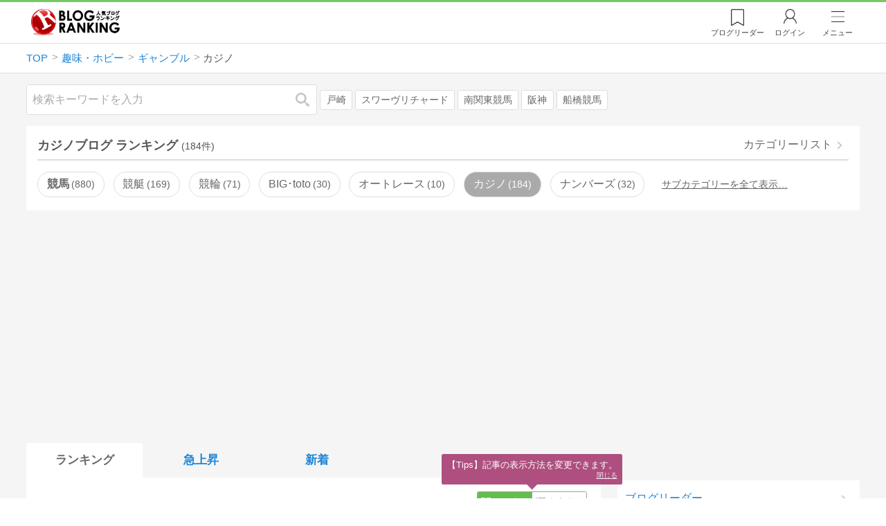

--- FILE ---
content_type: text/html; charset=utf-8
request_url: https://blog.with2.net/ranking/5374
body_size: 31019
content:
<!DOCTYPE html>
<html lang="ja" prefix="og: http://ogp.me/ns#">
<head>
<meta http-equiv="Content-type" content="text/html; charset=utf-8"/>
<meta name="viewport" content="width=device-width, initial-scale=1, minimum-scale=1, maximum-scale=5, user-scalable=yes">
<meta name="referrer" content="unsafe-url"/>
<meta name="description" content="カジノのブログをランキング形式で表示します。リアルタイムで更新中。人気のブログがすぐに見つかります。">
<meta property="og:locale" content="ja_JP">
<meta property="og:type" content="website">
<meta property="og:url" content="https://blog.with2.net/ranking/5374">
<meta property="og:title" content="カジノブログ ランキング">
<meta property="og:description" content="数多くのカジノブログが参加しているブログ総合サイト。いつでも最新のランキングを見ることができます。参加者も随時募集しています。">
<meta property="og:site_name" content="人気ブログランキング">
<meta property="og:image" content="https://blog.with2.net/img/4/1200x630_logo.png">
<meta property="og:image:width" content="1200">
<meta property="og:image:height" content="675">
<!-- Google tag (gtag.js) -->
<script async src="https://www.googletagmanager.com/gtag/js?id=G-QYYDN28S9K"></script>
<script>
  window.dataLayer = window.dataLayer || [];
  function gtag(){dataLayer.push(arguments);}
  gtag('js', new Date());

  gtag('config', 'G-QYYDN28S9K');
</script>
<link rel="stylesheet" type="text/css" href="/css/4/base.4.19.css" /><link rel="stylesheet" type="text/css" href="/css/4/page/ranking.4.02.css" /><link rel="stylesheet" type="text/css" href="/css/4/page/ranking/pc.4.17.css" /><link rel="stylesheet" type="text/css" href="//ajax.googleapis.com/ajax/libs/jqueryui/1.13.2/themes/base/jquery-ui.css" /><link rel="stylesheet" type="text/css" href="/css/icon/icon-sns.css" />
<script type="text/javascript" charset="UTF-8" src="/js/jquery.3.5.1.js"></script><script type="text/javascript" charset="UTF-8" src="/inc-file/js/679947" ></script><script type="text/javascript" src="/js/4/jquery.vote.4.00.js" ></script><script type="text/javascript" src="/js/4/jquery.tag.4.02.js" ></script><script type="text/javascript" src="/js/4/jquery.referrer-rank.4.01.js" ></script>


<title>カジノ ランキング | ギャンブルブログ - 人気ブログランキング</title>
<link rel="icon" href="/favicon.ico" type="image/vnd.microsoft.icon" />
<script>
jQuery(function($){

	// jQueryオブジェクトロード確認
	const INTERVAL = 100;
	$.checkPlugin = function(names, timeout) {
		let defer = new $.Deferred;
		setTimeout(function(){
			checkLoaded(defer, names, timeout);
		}, 0);
		return defer.promise();
	};

	function checkLoaded(defer, names, timeout, count) {
		let loaded = 0;
		if( ! count ) count = 0;
		for(let i = 0; i < names.length; i++){
			let name = names[i];
			if( $.fn[name] || $[name] ) loaded++;
		}
		if( loaded == names.length ){
			defer.resolve();
		}else if( timeout && count * INTERVAL > timeout ){
			defer.reject();
			console.error('[checkPlugin] timeout : ' + names.join(','));
		}else{
			setTimeout(function(){
				checkLoaded(defer, names, timeout, count+1);
			}, INTERVAL);
		}
	}


	// scroll for header
	let header = $('#svc-header');
	let header_h = header.height();
	$(window).on('scroll.header', function() {
		let top = $(window).scrollTop();
		if( top < header_h ){
			header.removeClass('move');
		}else{
			header.addClass('move');
		}
	});


	// unread
	let unread_widget = $('<div class="unread"></div>');
	let unread_timer = null;
	$('#svc-header .menu .reader').append(unread_widget);
	$.setUnread = function() {
		clearTimeout(unread_timer);
		let url = '/rest/bookmark2/unread';
		return $.ajax({
			type     : "POST",
			url      : url,
			data     : null,
			dataType : 'json',
			timeout  : 12000
		})
		.done(function(data){
			unread_show(data.response);
			unread_timer = setTimeout(function(){ $.setUnread(); }, 1000 * 90);
		})
		.fail(function(jqXHR, textStatus, errorThrown){
			let msg = '未読件数取得に失敗しました。';
			if( jqXHR.responseJSON && jqXHR.responseJSON.error ){
				msg = jqXHR.responseJSON.error.description;
			}
			if( ! msg && errorThrown ) msg = errorThrown;
			console.error(msg);
		});
	}
	function unread_show(count) {
		if( navigator.setAppBadge ) navigator.setAppBadge(count);
		if( count ){
			unread_widget.text(count);
			unread_widget.addClass('show');
		}else{
			unread_widget.removeClass('show');
		}
	}
	$.setUnread();

});
</script>
<script async src="https://pagead2.googlesyndication.com/pagead/js/adsbygoogle.js"
     crossorigin="anonymous"></script><script>
  (adsbygoogle = window.adsbygoogle || []).push({
    google_ad_client: "ca-pub-9745878946796737",
    enable_page_level_ads: true,
    overlays: {bottom: true}
  });
</script>
<script async type="text/javascript" src="/js/prebid10.10.0.js"></script>



<!-- Ad Manager -->
<script async="async" src="https://securepubads.g.doubleclick.net/tag/js/gpt.js"></script>
<script>
	window.googletag = window.googletag || {cmd: []};
</script>

<script>
  var gam_units = {};
  googletag.cmd.push(function() {
    gam_units["c4c83d4b"] = googletag.defineSlot("/9168897/BlogRanking//E1(ADS_OK)", [[336,280],[300,250],[320,180]], "div-gpt-ad-c4c83d4b-0").addService(googletag.pubads());
gam_units["bd0b7d0d"] = googletag.defineSlot("/9168897/BlogRanking//E2(ADS_OK)", [[336,280],[300,250],[320,180]], "div-gpt-ad-bd0b7d0d-0").addService(googletag.pubads());
gam_units["224bb536"] = googletag.defineSlot("/9168897/BlogRanking//SideW2(ADS_OK)", [[300,600]], "div-gpt-ad-224bb536-0").addService(googletag.pubads());

    googletag.pubads().setTargeting("AdSense",["OK"]);
googletag.pubads().setTargeting("cid",["1401","1355","5374"]);
googletag.pubads().setTargeting("tree",["small"]);
googletag.pubads().setTargeting("big_category",["1401"]);
googletag.pubads().setTargeting("test_AB",["A"]);
googletag.pubads().setTargeting("test_Ratio",["0"]);

    
    googletag.pubads().disableInitialLoad();

    googletag.pubads().enableSingleRequest();
    googletag.enableServices();
  });
</script>

<script>
jQuery(function($){

	// set all timeout
	var HW_DONE = false
	var HW_TIMER = setTimeout(function(){
		if( HW_DONE ) return;
		console.error('[ERROR: (DFP)HeaderWriter] Promise is timed out.');
		HeaderWriter_done();
	}, 5000);

	function HeaderWriter_done() {
		if( HW_DONE ){
			return;
		}
		HW_DONE = true;
		googletag.cmd.push(function() {
			googletag.pubads().refresh();
		});
	}

	$.when(HeaderWriter_func0())
	.done(function() {
		HeaderWriter_done();
	})
	.fail(function(e) {
		if( e ){
			console.error("[HeaderWriter Error!!] " + e);
		}else{
			console.log("[HeaderWriter Error!] rejeted Promise.");
		}
		HeaderWriter_done();
	});

/***
	if( typeof Promise == 'function' && Promise.all ){
		Promise.all([HeaderWriter_func0()])
		.then(function() { HeaderWriter_done() })
		.catch(function(e) {
			console.error(e);
			HeaderWriter_done();
		});
	}else{
		clearTimeout(HW_TIMER);
		console.log('[Warning: (DFP)HeaderWriter] not supported Promise.');
		HeaderWriter_done();
	}
***/

	function HeaderWriter_func0() {
	
	var PREBID_DEFER = $.Deferred();

	var PREBID_TIMEOUT = 3900;
	var FAILSAFE_TIMEOUT = 3950;
	var PREBID_TIMER = null;

	window.pbjs = window.pbjs || {};
	pbjs.que = pbjs.que || [];

	// 粒度
	var customConfigObject = {
		buckets: [
			{
				precision: 0,
				min: 0,
				max: 200,
				increment: 1
			},
			{
				precision: 0,
				min: 200,
				max: 300,
				increment: 5
			},
			{
				precision: 0,
				min: 300,
				max: 500,
				increment: 10
			},
			{
				precision: 0,
				min: 500,
				max: 2000,
				increment: 50
			}
		]
	};

	// Unitを定義
	var pbAdUnits = [{"code":"div-gpt-ad-c4c83d4b-0","mediaTypes":{"banner":{"sizes":[[336,280],[300,250],[320,180]]}},"bids":[{"bidder":"appnexus","params":{"placementId":19089942}},{"bidder":"logicad","params":{"tid":"Qkzq"}},{"bidder":"microad","params":{"spot":"300098b1d12a9607f9773f404ed36c5c"}},{"bidder":"openx","params":{"delDomain":"at-with-d.openx.net","unit":"541058387"}},{"bidder":"yieldone","params":{"placementId":"90322"}}]},{"code":"div-gpt-ad-bd0b7d0d-0","mediaTypes":{"banner":{"sizes":[[336,280],[300,250],[320,180]]}},"bids":[{"bidder":"appnexus","params":{"placementId":19089943}},{"bidder":"logicad","params":{"tid":"GpK2"}},{"bidder":"microad","params":{"spot":"4235009a8daf0a2d3e3e85bedaca9bfc"}},{"bidder":"openx","params":{"delDomain":"at-with-d.openx.net","unit":"541058388"}},{"bidder":"yieldone","params":{"placementId":"90323"}}]},{"code":"div-gpt-ad-224bb536-0","mediaTypes":{"banner":{"sizes":[[300,600]]}},"bids":[{"bidder":"appnexus","params":{"placementId":19089947}},{"bidder":"logicad","params":{"tid":"JgYj"}},{"bidder":"microad","params":{"spot":"36aac138adbf7ff303d5bd258ce8e8d0"}},{"bidder":"openx","params":{"delDomain":"at-with-d.openx.net","unit":"541058397"}},{"bidder":"yieldone","params":{"placementId":"90328"}}]}];

	// in case PBJS doesn't load
	PREBID_TIMER = setTimeout(function() {
		PREBID_DEFER.reject('[PrebidWriter] timed out.');
		try{
			let label = 'timeout';
			gtag('event', 'base', {
				event_category : 'prebid',
				event_label    : label
			});
		}catch(e){ console.log(e); }
	}, FAILSAFE_TIMEOUT);

	// request
	pbjs.que.push(function() {

		// units
		pbjs.addAdUnits(pbAdUnits);

		// config
		pbjs.setConfig({
			debug: false,
			priceGranularity: customConfigObject,
			currency: {
				adServerCurrency: 'JPY',
				conversionRateFile: 'https://currency.prebid.org/latest.json',
				bidderCurrencyDefault: {
					creteo: 'JPY'
				},
				defaultRates: {
					USD: {
						JPY: 110,
					}
				}
			},
			userSync: {
				userIds: [{
					name: "criteo"
				}]
			}
		});

		// net,gross
		pbjs.bidderSettings = {
			criteo: {
				//bidCpmAdjustment : (bidCpm) => bidCpm * 0.85,
			}
		};

		// request bidder
		pbjs.requestBids({
			bidsBackHandler: function(result) {
				pbInitAdserver(result);
			},
			timeout: PREBID_TIMEOUT
		});

	});

	function pbInitAdserver(result) {
		if (pbjs.initAdserverSet) retrun;
		pbjs.initAdserverSet = true;
		googletag.cmd.push(function() {
			pbjs.que.push(function() {
				pbjs.setTargetingForGPTAsync();
				clearTimeout(PREBID_TIMER);
				PREBID_DEFER.resolve({
					type: 'prebid',
					result: result || []
				});
			});
		});
	}

	return PREBID_DEFER.promise();

}


});
</script>
<style>
.jq-tips-desc {
	text-align:center;
}
</style>
<script>
jQuery(function($){

	let list = $('#ranking ul.rank');
	if( $('li', list).length > 2 ){
		$.checkPlugin(['followItem'], 200)
		.done(function(){
			viewTips();
			if( viewSettingTips() ){
				// show view setting tips
			}else if( viewModeTips() ){
				// show mode tips
			}
		});
	}

	function viewTips() {
		if( ! StorageUtility.useLocal() ) return;
		let sg = new StorageUtility('rank.pc.');
		let tipno = sg.getLocal('tipno');
		if( ! tipno ) tipno = 0;
		if( tipno <= 0 ){
			sg.setLocal('tipno', tipno + 1);
			$('.follow-btn',list).tips({
				text: '【TIPS】気になるブログをフォロー。\n登録は不要！すぐ使えます。',
				position : {
					my: 'center bottom-3',
					at: 'center top'
				},
				arrow : 'bottom'
			});
		}
	}

	function viewSettingTips() {
		let vsWidget = $('.view-set-buttons');
		if( ! StorageUtility.useLocal() ) return false;
		let sg = new StorageUtility('rank.sp.');
		let tipno = sg.getLocal('view-setting-tips');
		if( ! tipno ) tipno = 0;
		if( tipno > 0 ) return false;
		sg.setLocal('view-setting-tips', 1);

		vsWidget.tips({
			text:'【Tips】記事の表示方法を変更できます。',
			position : {
				my: 'center bottom-3',
				at: 'center top'
			},
			arrow : 'bottom',
			timeout:15
		});

		return true;
	}

	function viewModeTips() {
		let vsWidget = $('.header-tab ul li:nth-child(2)');
		if( ! StorageUtility.useLocal() ) return false;
		let sg = new StorageUtility('rank.sp.');
		let tipno = sg.getLocal('view-setting-tips');
		if( ! tipno ) tipno = 0;
		if( tipno != 1 ) return false;
		sg.setLocal('view-setting-tips', 2);

		vsWidget.tips({
			size: 85,
			text:'【Tips】人気記事・最新記事を確認！',
			position : {
				my: 'center bottom',
				at: 'center top-3'
			},
			arrow : 'bottom',
			timeout:15
		});

		return true;
	}

});
</script>

</head><body class="">



<header id="svc-header">
<div class="wrapper">
	<div class="logo "><a href="/" title="人気ブログランキング">人気ブログランキング</a></div>
	<nav>
		<div class="menu">
			<a href="/reader" class="reader" class="reader"><span class="nosp">ブログ</span>リーダー</a>
			
			<a href="/login" class="my">ログイン</a>
<a href="#menu" class="select">メニュー</a>
<section id="header-menu">
	<div class="menu-title">メニュー</div>
<div class="profile">
	<a class="join" href="/join">ランキングに参加</a>
	<a href="/my">ログイン</a>
</div>
<form class="search" action="/search" method="get">
	<input type="hidden" name="enc" value="utf-8">
	<input type="search" name="q" placeholder="検索キーワードを入力">
	<button type="submit">検索</button>
</form>
<ul class="menu-list">
		<li class=" "><a href="/join">新規登録</a></li>	<li class=" "><a href="/login">ログイン</a></li>	<li class=" "><a href="/reader">ブログリーダー</a></li>	<li class=" "><a href="/category">カテゴリ一覧</a></li>	<li class=" "><a href="/trends">話題のキーワード</a></li>	<li class=" "><a href="/votes">投票・アンケート</a></li>	<li class=" "><a href="/history/item">最近見た記事の履歴</a></li>	<li class=" "><a href="/history/review">読んだ記事の履歴</a></li>	<li class=" "><a href="/help">ヘルプ</a></li>	<li class=" "><a href="/">TOPページ</a></li>
</ul><div class="menu-title">関連サービス</div>
<ul class="menu-list">
		<li class=" "><a href="https://blogcircle.jp">ブログサークル</a></li><li class="none"></li>
</ul>
	<a class="close">メニューを閉じる</a>
	<div class="closer"></div>
</section>
<script>
jQuery(function($){

	var MENU = $('#header-menu');
	var TIMER = null;
	var HISTORY_CACHE = true;

	$('header .menu .select, #header-menu').on('mouseenter', function(){
		clearTimeout(TIMER);
	})
	.on('mouseleave', function(){
		clearTimeout(TIMER);
		if( $(window).width() > 600 ){
			TIMER = setTimeout(closeMenu, 1500);
		}
	});
	$('header .menu .select').on('click', function(){
		clearTimeout(TIMER);
		if( MENU.is(':visible') ){
			closeMenu();
		}else{
			openMenu();
		}
		return false;
	});

	// click event
	$('#header-menu').on('click', 'a', function(e){
		try{
			let e = $(this);
			let ttl = e.text();
			let href = e.attr('href');

			let li = e.closest('li');
			let ul = li.closest('.menu-list');
			if( ul.length == 0 ) return;
			let idx_ul = ul.prevAll('ul').length;
			let idx_li = li.prevAll('li').length;

			let labels = ['UL:' + idx_ul, 'LI:' + idx_li, ttl, href];
			let label = labels.join(', ');
			gtag('event', 'menu-click', {
				event_category : 'header-menu',
				event_label    : label,
				transport_type : 'beacon'
			});
		}catch(e){ console.log(e); }
	});

	$('bodydummy').on('touchstart.header-menu', function(e){
		if( ! MENU.is(':visible') ) return true;
		var y = 0;
		if( e.originalEvent.touches ){
			y = e.originalEvent.touches[0].pageY;
		}else{
			y = e.pageY;
		}
		if( y > MENU.offset().top + MENU.height() + 150 ){
			clearTimeout(TIMER);
			closeMenu();
		}
		return true;
	});

	$('#header-menu .close, #header-menu .closer').on('click', function(){
		clearTimeout(TIMER);
		closeMenu();
	});

	function openMenu() {
		if( MENU.is(':hidden') ){
			if( $('.history', MENU).length == 0 || ! HISTORY_CACHE ){
				setHistory();
				HISTORY_CACHE = true;
			}
		}
		$('body').addClass('header-menu-open');
		MENU.trigger('menuopen', []);
		MENU.slideDown(300);

		// analytics event
		try{
			let label = '';
			gtag('event', 'menu-open', {
				event_category : 'ranking',
				event_label    : label
			});
		}catch(e){ console.log(e); }
	}

	function closeMenu() {
		MENU.slideUp(300);
		$('body').removeClass('header-menu-open');
	}

	// history
	$('body').on('click', 'a', function(e) {
		if( $(e.target).closest('#svc-header').length == 0 ) HISTORY_CACHE = false;
	});

	function setHistory() {
		let win = $('\
<style>\
#header-menu .history {\
	--bd-line: 1px solid #ddd;\
	border:var(--bd-line);\
	border-width:0 1px;\
	background-color:white;\
\
	a.history-item {\
		display:block;\
		text-align:center;\
		padding:1.2em .8em;\
		color:#666;\
		border-top:var(--bd-line);\
		&::after {\
			display:inline-block;\
			content:">";\
			margin-left:.3em;\
			transform:scaleX(.6) scaleY(1.3);\
			color:#999;\
		}\
	}\
}\
#header-menu .history .menu-title {\
	position:relative;\
}\
#header-menu .history .menu-title .clear {\
	display:inline-block;\
	cursor:pointer;\
	position:absolute;\
	background-color:white;\
	border-radius:.2em;\
	border:1px solid #aaa;\
	vertical-align:middle;\
	padding:0 .5em;\
	line-height:1.8;\
	top:22%;\
	right:.5em;\
	color:#666;\
	text-decoration:none;\
}\
#header-menu .history ul {\
	display:block;\
}\
#header-menu .history ul li {\
	flex:none;\
	width:auto;\
}\
#header-menu .history ul li > * {\
	display:unset;\
	padding:unset;\
}\
#header-menu .history ul li .jq-history-blog {\
	display:flex;\
	padding:.5em;\
}\
#header-menu .history .jq-history-none,\
#header-menu .history .jq-history-loader {\
	padding:1.2em .5em;\
}\
#header-menu .history .jq-history-next {\
	background-color:inherit;\
	color:steelblue;\
	margin:0;\
	border-width:0 1px;\
	border-radius:0;\
	width:100%;\
	max-width:unset;\
}\
#header-menu .history ul li {\
	border:none;\
}\
#header-menu .history ul li:not(:last-child) {\
	border-bottom:var(--bd-line);\
}\
#header-menu .history .jq-history-ttl {\
	color:#666;\
}\
#header-menu .history .follow .jq-follow-btn {\
	margin:0 .5em;\
	font-size:.95em;\
}\
</style>\
<div class="history">\
	<div class="menu-title">閲覧ブログ<a class="clear">消去</a></div>\
	<div class="history-widget"></div>\
	<a class="history-item" href="/history/item">最近見た記事の履歴</a>\
</div>\
');
		let widget = $('.history-widget', win);
		let next = $('.history', MENU).next();
		if( next.length == 0 ) next = $('.close', MENU);
		$('.history', MENU).remove();
		widget.empty().history({
			cache : HISTORY_CACHE
		});
		next.before(win);
	}

	$('#header-menu').on('click', '.history .menu-title .clear', function(){
		let widget = $('.history .history-widget');
		widget.history('clear');
	});

});
</script>
		</div>
	</nav>
</div>
</header>

<!-- breadcrumbs -->
<div class="breadcrumbs">
<div class="wrapper">
	<ul><li><a href="/" title="TOP" itemprop="url" class="block "><span>TOP</span></a></li><li><a href="/ranking/1401" title="趣味・ホビー" itemprop="url" class="block "><span>趣味・ホビー</span></a></li><li><a href="/ranking/1355" title="ギャンブル" itemprop="url" class="block "><span>ギャンブル</span></a></li><li><div class="block "><span title="カジノ">カジノ</span></div></li></ul><!-- schema json -->
<script type="application/ld+json">
{"@context":"https:\/\/schema.org","@type":"BreadcrumbList","itemListElement":[{"@type":"ListItem","position":1,"name":"TOP","item":"https:\/\/blog.with2.net\/"},{"@type":"ListItem","position":2,"name":"\u8da3\u5473\u30fb\u30db\u30d3\u30fc","item":"https:\/\/blog.with2.net\/ranking\/1401"},{"@type":"ListItem","position":3,"name":"\u30ae\u30e3\u30f3\u30d6\u30eb","item":"https:\/\/blog.with2.net\/ranking\/1355"},{"@type":"ListItem","position":4,"name":"\u30ab\u30b8\u30ce","item":"https:\/\/blog.with2.net\/ranking\/5374"}]}
</script>

</div>
</div>

<!-- #main -->
<main>

<!-- wrapper -->
<div class="wrapper">

<!-- mode wrapper -->
<div class="mode-wrapper mode-ranking">

<style>
#thumb .jq-follow-items-widget {
}
#thumb .jq-follow-items-widget.jq-follow-ttl-image .jq-follow-list {
	grid-template-columns:repeat(4,1fr);
	gap:.2em;
}
#thumb .jq-follow-items-widget.jq-follow-ttl-image .jq-follow-list > li {
	border:none;
	min-width:auto;
}
#thumb .jq-follow-items-widget.jq-follow-ttl-image .jq-follow-link {
	margin:1px;
}
#thumb .jq-follow-items-widget.jq-follow-ttl-image .jq-follow-image {
	background-size:136%;
	border-radius:.2em;
}
#thumb .jq-follow-items-widget.jq-follow-ttl-image .jq-follow-image::before {
	padding-top:100%;
}
#thumb .jq-follow-items-widget .jq-follow-next {
	font-size:.9em;
}
#thumb .jq-follow-items-widget .jq-follow-load {
	margin-top:.5em;
}
</style>

<div class="rank-header">
	<section class="search">
	<form action="/search" method="get">
		<input type="search" name="q" placeholder="検索キーワードを入力">
		<button type="submit" title="検索">検索</button>
	</form>
	<div class="trend">
		<a href="/trends/1401/%E6%88%B8%E5%B4%8E" title="話題:戸崎">戸崎</a>
<a href="/trends/1401/%E3%82%B9%E3%83%AF%E3%83%BC%E3%83%B4%E3%83%AA%E3%83%81%E3%83%A3%E3%83%BC%E3%83%89" title="話題:スワーヴリチャード">スワーヴリチャード</a>
<a href="/trends/1401/%E5%8D%97%E9%96%A2%E6%9D%B1%E7%AB%B6%E9%A6%AC" title="話題:南関東競馬">南関東競馬</a>
<a href="/trends/1401/%E9%98%AA%E7%A5%9E" title="話題:阪神">阪神</a>
<a href="/trends/1401/%E8%88%B9%E6%A9%8B%E7%AB%B6%E9%A6%AC" title="話題:船橋競馬">船橋競馬</a>

	</div>
</section>

</div>

<section class="category-menu no1 hide">
	<header>
		<h1>カジノブログ ランキング<span class="count">(184件)</span></h1>
		<a class="sub" href="/category/1355">カテゴリーリスト</a>
	</header>
	<ul>
		<li class=" parent ">
	<a href="/ranking/1360">競馬<span class="count">880</span></a>
</li>
<li class="  ">
	<a href="/ranking/2102">競艇<span class="count">169</span></a>
</li>
<li class="  ">
	<a href="/ranking/2101">競輪<span class="count">71</span></a>
</li>
<li class="  ">
	<a href="/ranking/2173">BIG･toto<span class="count">30</span></a>
</li>
<li class="  ">
	<a href="/ranking/4000">オートレース<span class="count">10</span></a>
</li>
<li class="now  ">
	<a href="/ranking/5374">カジノ<span class="count">184</span></a>
</li>
<li class="  ">
	<a href="/ranking/4332">ナンバーズ<span class="count">32</span></a>
</li>
<li class=" parent hide">
	<a href="/ranking/1350">パチンコ・パチスロ<span class="count">441</span></a>
</li>
<li class="  hide">
	<a href="/ranking/2103">宝くじ・ロト<span class="count">107</span></a>
</li>
<li class="  hide">
	<a href="/ranking/5086">ブックメーカー<span class="count">34</span></a>
</li>
<li class="  hide">
	<a href="/ranking/1370">全般<span class="count">179</span></a>
</li>
<li class="hide rel">関連カテゴリー</li><li class="  hide rel-item">
	<a href="/ranking/1546">債務・借金<span class="count">222</span></a>
</li>
<li class=" parent hide rel-item">
	<a href="/ranking/1530">金融・投資<span class="count">2,203</span></a>
</li>
<li class="  hide rel-item">
	<a href="/ranking/3495">ギャンブル依存症<span class="count">48</span></a>
</li>

	</ul>
</section>

<script>
jQuery(function($){

	// サブカテゴリを表示するリンクを設定
	let ul = $('.category-menu.no1');
	let list = $('> ul', ul);
	let target = $('.hide', list).eq(0);
	let open = $('\
<li class="open">\
	<a href="#">サブカテゴリーを全て表示…</a>\
</li>\
');
	open.on('click', function() {
		ul.removeClass('hide');
		$('> li', list).slideDown();
		$(this).remove();
		return false;
	});

	if( ul.hasClass('hide') ){
		target.before(open);
	}

});
</script>


<div class="ads-a">
	<!-- PC3/A -->
<div style="min-height:280px;">
<ins class="adsbygoogle"
     style="display:block"
     data-ad-client="ca-pub-9745878946796737"
     data-ad-slot="4525040819"
     data-ad-format="auto"
     data-full-width-responsive="true"></ins>
<script>
     (adsbygoogle = window.adsbygoogle || []).push({});
</script>
</div>
</div>

<section id="ranking" class="">

	<article class="view-1">

		<style>
.header-tab ul li.new {
	position:relative;
	&:not(.now)::after {
		content:"new!";
		font-size:.8em;
		letter-spacing:-.03em;
		display:inline-block;
		position:absolute;
		right:calc(50% - 3.5em);
		transform:scale(.8,.9);
		top:-.15em;
		color:red;
	}
}
</style>
<div class="header-tab">
	<ul><li class="now ">
	<a href="/ranking/5374" title="ランキング">ランキング</a>
</li><li class=" ">
	<a href="/ranking/5374/popular" title="急上昇">急上昇</a>
</li><li class=" ">
	<a href="/ranking/5374/item" title="新着">新着</a>
</li></ul>
</div>

		<div class="rank-body">
			<div class="view-setting">
	<div class="view-set-buttons">
		<a class="view2 select" data-view="2">
			<svg class="icon" width="16" height="16" xmlns="http://www.w3.org/2000/svg" viewBox="0 0 240 240"><rect class="cls-1" y="140" width="100" height="100"/><rect class="cls-1" x="140" y="140" width="100" height="100"/><rect class="cls-1" width="100" height="100"/><rect class="cls-1" x="140" width="100" height="100"/></svg>
			<span>画像表示</span>
		</a>
		<a class="view1 " data-view="1">
			<svg class="icon" width="16" height="16" xmlns="http://www.w3.org/2000/svg" viewBox="0 0 340 340"><rect class="cls-1" y="297" width="212" height="43"/><rect class="cls-1" x="297" y="297" width="43" height="43"/><rect class="cls-1" y="198" width="340" height="42"/><rect class="cls-1" y="99" width="340" height="42"/><rect class="cls-1" width="42" height="42"/><rect class="cls-1" x="86" width="254" height="42"/></svg>
			<!svg class="icon" width="25" height="25" viewBox="0,0,90,90" xmlns="http://www.w3.org/2000/svg"><g id="Layer_1"><title>Layer 1</title><rect stroke-width="0" id="svg_2" height="10" width="10" y="10" x="10"/><rect stroke-width="0" id="svg_3" height="10" width="50" y="10" x="30"/><rect stroke-width="0" id="svg_4" height="10" width="70" y="30" x="10"/><rect stroke-width="0" id="svg_5" height="10" width="70" y="50" x="10"/><rect stroke-width="0" id="svg_6" height="10" width="50" y="70" x="10"/><rect stroke-width="0" id="svg_7" height="10" width="10" y="70" x="70"/></g></svg>
			<span>文字表示</span>
		</a>
	</div>
</div>
<script>
jQuery(function($){

	// ----------------------------------------------
	// 表示方法
	// ----------------------------------------------
	let viewSettingWidget = $('.view-set-buttons');
	let viewSettingButton = $('a', viewSettingWidget);
	let targetWidget = $('article');
	let localName = "rank-sp-view";
	let tipsData = {
		position : {
			my: 'center bottom-3',
			at: 'center top'
		},
		background:'rgb(124 151 179 / 90%)',
		timeout: 2,
		hideClose: true
	};
	viewSettingButton.on('click', function(e) {
		let target = $(this);
		let isDefault = target.data('default');
		let view = target.data('view');

		viewSettingButton.removeClass('select');
		target.addClass('select');
		target.data('default', false);

		targetWidget.removeClass('view-1 view-2');
		targetWidget.addClass('view-' + view);
		setView(view);

		if( ! isDefault ){
			viewSettingWidget.tips('close');
			let txt = $('span',target).text() + 'に切り替えました';
			viewSettingWidget.tips($.extend(true, tipsData, {text:txt}));

			try{
				let name = 'cid:';
				let label = 'view:' + view;
				gtag('event', name, {
					event_category : 'view-change',
					event_label    : label
				});
			}catch(e){ console.log(e); }

		}

		e.preventDefault();
		e.stopPropagation();
	});

	function setView(id) {
		if( 'localStorage' in window ){
			window.localStorage.setItem(localName, String(id));
		}
		$.checkPlugin(['dialog'])
		.done(function(){
			$.cookie(localName, id, {
				expires : 21,
				domain  : location.hostname,
				path    : '/'
			});
		});
	}

	function getView() {
		if( !('localStorage' in window) ) return;
		let val = window.localStorage.getItem(localName);
		return val;
	}

	// 現在の設定を取得
	let view = getView();
	if( ! view ) view = null;

	// default
	if( ! view ){
		// set default
		view = '2';
		setView(view);
	}

	// 初期表示セット
	viewSettingButton.filter('.view' + view)
	.data('default',true)
	.trigger('click', []);


});
</script>

			<ul class="rank">
	<li class="rank-item rank1">
	<a name="1"></a>
	<a href="/out.php?id=1577446&url=http%3A%2F%2Fzakofrontier4.blog.jp%2F" target="_blank" class="link">
		<div class="rankno">
			<span>1</span>
			<img alt="1位のイメージ" src="/image/thumb/1577446/i" loading="eager">
		</div>
		<div class="site">
			<div class="title">† - Zako Frontier - †</div>
			<div class="msg">「波形打ち」と「見切り」でスロットのプログラムを読み解くザコ。</div>
		</div>
	</a>

	<ul class="items " data-sid="1577446"><li>
	<a class="item" href="/out.php?id=1577446&url=https%3A%2F%2Fzakofrontier.officialblog.jp%2Farchives%2F59105665.html" target="_blank" data-id="20250413,70606" title="ミキ姉さんはボンズ系 最強？【ミキカジノ】">
		<div class="item-thumb"><img src="https://image.with2.net/image/blog-item/20250413/70606" loading="eager" alt="ミキ姉さんはボンズ系 最強？【ミキカジノ…"></div>
		<div class="desc">
			<div class="title">ミキ姉さんはボンズ系 最強？【ミキカジノ】</div>
			<div class="time" timeview="1744551427">2025/04/13 22:37</div>
		</div>
	</a>
</li><li>
	<a class="item" href="/out.php?id=1577446&url=https%3A%2F%2Fzakofrontier.officialblog.jp%2Farchives%2F59008888.html" target="_blank" data-id="20250225,11350" title="今月いっぱいで閉鎖になったった...【パズルカジノ】">
		<div class="item-thumb"><img src="https://image.with2.net/image/blog-item/20250225/11350" loading="eager" alt="今月いっぱいで閉鎖になったった...【パ…"></div>
		<div class="desc">
			<div class="title">今月いっぱいで閉鎖になったった...【パズルカジノ】</div>
			<div class="time" timeview="1740423937">2025/02/25 04:05</div>
		</div>
	</a>
</li><li>
	<a class="item" href="/out.php?id=1577446&url=https%3A%2F%2Fzakofrontier.officialblog.jp%2Farchives%2F59002897.html" target="_blank" data-id="20250223,70532" title="弓のこメドレー 9連戦！【カジノ エックス】">
		<div class="item-thumb"><img src="https://image.with2.net/image/blog-item/20250223/70532" loading="eager" alt="弓のこメドレー 9連戦！【カジノ エック…"></div>
		<div class="desc">
			<div class="title">弓のこメドレー 9連戦！【カジノ エックス】</div>
			<div class="time" timeview="1740320072">2025/02/23 23:14</div>
		</div>
	</a>
</li><li>
	<a class="item" href="/out.php?id=1577446&url=https%3A%2F%2Fzakofrontier.officialblog.jp%2Farchives%2F58988904.html" target="_blank" data-id="20250216,40064" title="コスモス 初の1000倍きた♪【K8カジノ】">
		<div class="item-thumb"><img src="https://image.with2.net/image/blog-item/20250216/40064" loading="eager" alt="コスモス 初の1000倍きた♪【K8カジ…"></div>
		<div class="desc">
			<div class="title">コスモス 初の1000倍きた♪【K8カジノ】</div>
			<div class="time" timeview="1739674129">2025/02/16 11:48</div>
		</div>
	</a>
</li><li>
	<a class="item" href="/out.php?id=1577446&url=https%3A%2F%2Fzakofrontier.officialblog.jp%2Farchives%2F58988508.html" target="_blank" data-id="20250215,61305" title="実はリベートの仕様が優秀だったのだ！【K8 カジノ】">
		<div class="item-thumb"><img src="https://image.with2.net/image/blog-item/20250215/61305" loading="eager" alt="実はリベートの仕様が優秀だったのだ！【K…"></div>
		<div class="desc">
			<div class="title">実はリベートの仕様が優秀だったのだ！【K8 カジノ】</div>
			<div class="time" timeview="1739601548">2025/02/15 15:39</div>
		</div>
	</a>
</li></ul>

	<div class="tags" data-sid="1577446"></div>

	<div class="footer">
		<a href="/blog/1577446" class="site" title="ブログ情報ページ">
			<div class="thumb">
				<img alt="ID:1577446" src="/image/thumb/1577446/i" loading="eager"/>
			</div>
			<div class="info">
				<div class="up">
					<span class="id">1577446</span>
					<span class="follower">19</span>
				</div>
				<ul class="point">
				<li>週間IN:<span>180</span></li>
				<li>週間OUT:<span>60</span></li>
				<li>月間IN:<span>910</span></li>
				<li class="updown"><svg class="arrow" loading="lazy" viewBox="0 0 512 512" style="max-width:2em;max-height:2em;"><use href="#arrow-icon"/></svg></li>
				</ul>
			</div>
		</a>
		<div class="follow">
			<a class="follow-btn" href="/reader" data-id="1577446" title="フォロー">フォロー</a>
		</div>
	</div>
</li>
<li class="ads native">
<ins class="adsbygoogle"
     style="display:block"
     data-ad-client="ca-pub-9745878946796737"
     data-ad-slot="1769364310"
     data-ad-format="auto"
     data-full-width-responsive="true"></ins>
<script>
     (adsbygoogle = window.adsbygoogle || []).push({});
</script>
</li>
<li class="rank-item rank2">
	<a name="2"></a>
	<a href="/out.php?id=2077064&url=https%3A%2F%2Faranoo.livedoor.blog%2F" target="_blank" class="link">
		<div class="rankno">
			<span>2</span>
			<img alt="2位のイメージ" src="/image/thumb/2077064/i" loading="eager">
		</div>
		<div class="site">
			<div class="title">オンラインカジノ 勝ち方</div>
			<div class="msg">オンラインカジノにまつわる様々な情報を投稿していきます。</div>
		</div>
	</a>

	<ul class="items " data-sid="2077064"><li>
	<a class="item" href="/out.php?id=2077064&url=https%3A%2F%2Faranoo.livedoor.blog%2Farchives%2F12461401.html" target="_blank" data-id="20211215,11194" title="オンラインカジノ 勝ちやすいスロット機種とは">
		<div class="item-thumb"><img src="https://image.with2.net/image/blog-item/20211215/11194" loading="eager" alt="オンラインカジノ 勝ちやすいスロット機種…"></div>
		<div class="desc">
			<div class="title">オンラインカジノ 勝ちやすいスロット機種とは</div>
			<div class="time" timeview="1639526079">2021/12/15 08:54</div>
		</div>
	</a>
</li><li>
	<a class="item" href="/out.php?id=2077064&url=https%3A%2F%2Faranoo.livedoor.blog%2Farchives%2F12447975.html" target="_blank" data-id="20211214,12075" title="オンラインカジノ VIP">
		<div class="item-thumb"><img src="https://image.with2.net/image/blog-item/20211214/12075" loading="eager" alt="オンラインカジノ VIP"></div>
		<div class="desc">
			<div class="title">オンラインカジノ VIP</div>
			<div class="time" timeview="1639441337">2021/12/14 09:22</div>
		</div>
	</a>
</li><li>
	<a class="item" href="/out.php?id=2077064&url=https%3A%2F%2Faranoo.livedoor.blog%2Farchives%2F12431938.html" target="_blank" data-id="20211213,12713" title="オンラインカジノ ２ch">
		<div class="item-thumb"><img src="https://image.with2.net/image/blog-item/20211213/12713" loading="eager" alt="オンラインカジノ ２ch"></div>
		<div class="desc">
			<div class="title">オンラインカジノ ２ch</div>
			<div class="time" timeview="1639356839">2021/12/13 09:53</div>
		</div>
	</a>
</li><li>
	<a class="item" href="/out.php?id=2077064&url=https%3A%2F%2Faranoo.livedoor.blog%2Farchives%2F12380025.html" target="_blank" data-id="20211208,10917" title="オンラインカジノへの登録方法">
		<div class="item-thumb"><img src="https://image.with2.net/image/blog-item/20211208/10917" loading="eager" alt="オンラインカジノへの登録方法"></div>
		<div class="desc">
			<div class="title">オンラインカジノへの登録方法</div>
			<div class="time" timeview="1638920769">2021/12/08 08:46</div>
		</div>
	</a>
</li><li>
	<a class="item" href="/out.php?id=2077064&url=https%3A%2F%2Faranoo.livedoor.blog%2Farchives%2F12369137.html" target="_blank" data-id="20211207,11075" title="オンラインカジノ アプリ">
		<div class="item-thumb"><img src="https://image.with2.net/image/blog-item/20211207/11075" loading="eager" alt="オンラインカジノ アプリ"></div>
		<div class="desc">
			<div class="title">オンラインカジノ アプリ</div>
			<div class="time" timeview="1638834203">2021/12/07 08:43</div>
		</div>
	</a>
</li></ul>

	<div class="tags" data-sid="2077064"></div>

	<div class="footer">
		<a href="/blog/2077064" class="site" title="ブログ情報ページ">
			<div class="thumb">
				<img alt="ID:2077064" src="/image/thumb/2077064/i" loading="eager"/>
			</div>
			<div class="info">
				<div class="up">
					<span class="id">2077064</span>
					<span class="follower">2</span>
				</div>
				<ul class="point">
				<li>週間IN:<span>40</span></li>
				<li>週間OUT:<span>80</span></li>
				<li>月間IN:<span>40</span></li>
				<li class="updown"><svg class="arrow" loading="lazy" viewBox="0 0 512 512" style="max-width:2em;max-height:2em;"><use href="#arrow-icon"/></svg></li>
				</ul>
			</div>
		</a>
		<div class="follow">
			<a class="follow-btn" href="/reader" data-id="2077064" title="フォロー">フォロー</a>
		</div>
	</div>
</li>
<li class="rank-item rank3 flw-none">
	<a name="3"></a>
	<a href="/out.php?id=2002826&url=http%3A%2F%2Fhurisuakeru.blog.jp%2F" target="_blank" class="link">
		<div class="rankno">
			<span>3</span>
			<img alt="3位のイメージ" src="/image/thumb/2002826/i" loading="eager">
		</div>
		<div class="site">
			<div class="title">フリースピンが買えるスロット</div>
			<div class="msg">フリースピンを購入して一撃1万ドル勝ちを目指すブログ</div>
		</div>
	</a>

	<ul class="items no-item" data-sid="2002826"><li>
	<div class="item">
		<div class="item-thumb"><img src="/img/4/noitem.png" loading="eager" alt="記事がありません"></div>
	</a>
</li></ul>

	<div class="tags" data-sid="2002826"></div>

	<div class="footer">
		<a href="/blog/2002826" class="site" title="ブログ情報ページ">
			<div class="thumb">
				<img alt="ID:2002826" src="/image/thumb/2002826/i" loading="eager"/>
			</div>
			<div class="info">
				<div class="up">
					<span class="id">2002826</span>
					<span class="follower">0</span>
				</div>
				<ul class="point">
				<li>週間IN:<span>12</span></li>
				<li>週間OUT:<span>0</span></li>
				<li>月間IN:<span>12</span></li>
				<li class="updown"><svg class="arrow" loading="lazy" viewBox="0 0 512 512" style="max-width:2em;max-height:2em;"><use href="#arrow-icon"/></svg></li>
				</ul>
			</div>
		</a>
		<div class="follow">
			<a class="follow-btn" href="/reader" data-id="2002826" title="フォロー">フォロー</a>
		</div>
	</div>
</li>
<li class="rank-item rank">
	<a name="4"></a>
	<a href="/out.php?id=2000739&url=https%3A%2F%2Fdeceblog.net%2F" target="_blank" class="link">
		<div class="rankno">
			<span>4</span>
			<img alt="4位のイメージ" src="/image/thumb/2000739/i" loading="eager">
		</div>
		<div class="site">
			<div class="title">ベラジョンカジノ必勝攻略ガイド</div>
			<div class="msg">ベラジョンカジノの始め方は、簡単。会員登録、入金方法、出金方法、登録ボーナスや入金ボーナス、キャンペーン情報まで徹底解説したベラジョンカジノの総合専門サイト</div>
		</div>
	</a>

	<ul class="items " data-sid="2000739"><li>
	<a class="item" href="/out.php?id=2000739&url=https%3A%2F%2Fdeceblog.net%2Fonlinecasino%2F20784%2F%23utm_source%3Drss%26utm_medium%3Drss%26utm_campaign%3D20784" target="_blank" data-id="20250814,20973" title="">
		<div class="item-thumb"><img src="https://image.with2.net/image/blog-item/20250814/20973" loading="eager" alt=""></div>
		<div class="desc">
			<div class="title"></div>
			<div class="time" timeview="1755138116">2025/08/14 11:21</div>
		</div>
	</a>
</li><li>
	<a class="item" href="/out.php?id=2000739&url=https%3A%2F%2Fdeceblog.net%2Fonlinecasino%2F20748%2F" target="_blank" data-id="20250723,42178" title="保護中: メモ">
		<div class="item-thumb"><img src="https://image.with2.net/image/blog-item/20250723/42178" loading="eager" alt="保護中: メモ"></div>
		<div class="desc">
			<div class="title">保護中: メモ</div>
			<div class="time" timeview="1753266260">2025/07/23 19:24</div>
		</div>
	</a>
</li><li>
	<a class="item" href="/out.php?id=2000739&url=https%3A%2F%2Fdeceblog.net%2Fonlinecasino%2F20673%2F%23utm_source%3Drss%26utm_medium%3Drss%26utm_campaign%3D%2525e3%252582%2525aa%2525e3%252583%2525b3%2525e3%252583%2525a9%2525e3%252582%2525a4%2525e3%252583%2525b3%2525e3%252582%2525ab%2525e3%252582%2525b8%2525e3%252583%25258e%2525e3%252581%2525ab%2525e3%252583%25258f%2525e3%252583%25259e%2525e3%252582%25258b%2525e8%25258a%2525b8%2525e8%252583%2525bd%2525e4%2525ba%2525ba%2525e3%252581%2525ae%2525e5%2525ae%25259f%2525e6%252585%25258b%2525ef%2525bc%252581%2525e3%252581%252582%2525e3%252581%2525ae%2525e6%25259c%252589" target="_blank" data-id="20250522,84435" title="オンラインカジノにハマる芸能人の実態！あの有名タレントも遊んでる？">
		<div class="item-thumb"><img src="https://image.with2.net/image/blog-item/20250522/84435" loading="eager" alt="オンラインカジノにハマる芸能人の実態！あ…"></div>
		<div class="desc">
			<div class="title">オンラインカジノにハマる芸能人の実態！あの有名タレントも遊んでる？</div>
			<div class="time" timeview="1747922940">2025/05/22 23:09</div>
		</div>
	</a>
</li><li>
	<a class="item" href="/out.php?id=2000739&url=https%3A%2F%2Fdeceblog.net%2Fonlinecasino%2F20673%2F" target="_blank" data-id="20250522,75207" title="オンラインカジノにハマる芸能人の実態！あの有名タレントも遊んでる？">
		<div class="item-thumb"><img src="https://image.with2.net/image/blog-item/20250522/75207" loading="eager" alt="オンラインカジノにハマる芸能人の実態！あ…"></div>
		<div class="desc">
			<div class="title">オンラインカジノにハマる芸能人の実態！あの有名タレントも遊んでる？</div>
			<div class="time" timeview="1747922940">2025/05/22 23:09</div>
		</div>
	</a>
</li><li>
	<a class="item" href="/out.php?id=2000739&url=https%3A%2F%2Fdeceblog.net%2Fbonus-verajohn-casino%2F20479%2F%23utm_source%3Drss%26utm_medium%3Drss%26utm_campaign%3D%2525e4%2525bb%25258a%2525e3%252581%252599%2525e3%252581%252590%2525e3%252582%252582%2525e3%252582%252589%2525e3%252581%252588%2525e3%252582%25258b%2525ef%2525bc%252581%2525e3%252583%252595%2525e3%252583%2525aa%2525e3%252583%2525bc%2525e3%252582%2525b9%2525e3%252583%252594%2525e3%252583%2525b3100%2525e5%25259b%25259e%2525ef%2525bc%25258b%2525ef%2525bc%25258410%2525e5%252588%252586%2525e3%252581%2525ae%2525e3%252583%252591%2525e3%252583%252581" target="_blank" data-id="20250521,82515" title="無料登録するだけでプレゼント！フリースピン（100回分）＋パチンコクーポン（10ドル）＋カジノボーナス（1000ドル）">
		<div class="item-thumb"><img src="https://image.with2.net/image/blog-item/20250521/82515" loading="eager" alt="無料登録するだけでプレゼント！フリースピ…"></div>
		<div class="desc">
			<div class="title">無料登録するだけでプレゼント！フリースピン（100回分）＋パチンコクーポン（10ドル）＋カジノボーナス（1000ドル）</div>
			<div class="time" timeview="1747799826">2025/05/21 12:57</div>
		</div>
	</a>
</li></ul>

	<div class="tags" data-sid="2000739"></div>

	<div class="footer">
		<a href="/blog/2000739" class="site" title="ブログ情報ページ">
			<div class="thumb">
				<img alt="ID:2000739" src="/image/thumb/2000739/i" loading="eager"/>
			</div>
			<div class="info">
				<div class="up">
					<span class="id">2000739</span>
					<span class="follower">15</span>
				</div>
				<ul class="point">
				<li>週間IN:<span>10</span></li>
				<li>週間OUT:<span>100</span></li>
				<li>月間IN:<span>20</span></li>
				<li class="updown"><svg class="arrow" loading="lazy" viewBox="0 0 512 512" style="max-width:2em;max-height:2em;"><use href="#arrow-icon"/></svg></li>
				</ul>
			</div>
		</a>
		<div class="follow">
			<a class="follow-btn" href="/reader" data-id="2000739" title="フォロー">フォロー</a>
		</div>
	</div>
</li>
<li class="rank-item rank">
	<a name="5"></a>
	<a href="/out.php?id=2053020&url=https%3A%2F%2Fonline-casino-ranking.livedoor.biz%2F" target="_blank" class="link">
		<div class="rankno">
			<span>5</span>
			<img alt="5位のイメージ" src="/image/thumb/2053020/i" loading="eager">
		</div>
		<div class="site">
			<div class="title">オンラインカジノ ランキング</div>
			<div class="msg">オンラインカジノ ランキング : このページは、オンラインカジノ ランキングについて書かれています。</div>
		</div>
	</a>

	<ul class="items " data-sid="2053020"><li>
	<a class="item" href="/out.php?id=2053020&url=https%3A%2F%2Fonline-casino-ranking.livedoor.biz%2Farchives%2Fonrinslttt.html" target="_blank" data-id="20231227,7446" title="オンラインスロット">
		<div class="item-thumb"><img src="https://image.with2.net/image/blog-item/20231227/7446" loading="eager" alt="オンラインスロット"></div>
		<div class="desc">
			<div class="title">オンラインスロット</div>
			<div class="time" timeview="1703627876">2023/12/27 06:57</div>
		</div>
	</a>
</li><li>
	<a class="item" href="/out.php?id=2053020&url=https%3A%2F%2Fonline-casino-ranking.livedoor.biz%2Farchives%2Fonlbjsrts.html" target="_blank" data-id="20231103,6498" title="オンラインカジノ ブラックジャック 勝率">
		<div class="item-thumb"><img src="https://image.with2.net/image/blog-item/20231103/6498" loading="eager" alt="オンラインカジノ ブラックジャック 勝率"></div>
		<div class="desc">
			<div class="title">オンラインカジノ ブラックジャック 勝率</div>
			<div class="time" timeview="1698957845">2023/11/03 05:44</div>
		</div>
	</a>
</li><li>
	<a class="item" href="/out.php?id=2053020&url=https%3A%2F%2Fonline-casino-ranking.livedoor.biz%2Farchives%2Fonlinpachi.html" target="_blank" data-id="20231009,31563" title="オンライン パチンコ">
		<div class="item-thumb"><img src="https://image.with2.net/image/blog-item/20231009/31563" loading="eager" alt="オンライン パチンコ"></div>
		<div class="desc">
			<div class="title">オンライン パチンコ</div>
			<div class="time" timeview="1696847540">2023/10/09 19:32</div>
		</div>
	</a>
</li><li>
	<a class="item" href="/out.php?id=2053020&url=https%3A%2F%2Fonline-casino-ranking.livedoor.biz%2Farchives%2Fonrksrtfregem.html" target="_blank" data-id="20230918,36516" title="オンラインカジノ スロット フリーゲーム">
		<div class="item-thumb"><img src="https://image.with2.net/image/blog-item/20230918/36516" loading="eager" alt="オンラインカジノ スロット フリーゲーム"></div>
		<div class="desc">
			<div class="title">オンラインカジノ スロット フリーゲーム</div>
			<div class="time" timeview="1695039602">2023/09/18 21:20</div>
		</div>
	</a>
</li><li>
	<a class="item" href="/out.php?id=2053020&url=https%3A%2F%2Fonline-casino-ranking.livedoor.biz%2Farchives%2Fonrkmruslot.html" target="_blank" data-id="20230720,37579" title="オンラインカジノ無料スロット">
		<div class="item-thumb"><img src="https://image.with2.net/image/blog-item/20230720/37579" loading="eager" alt="オンラインカジノ無料スロット"></div>
		<div class="desc">
			<div class="title">オンラインカジノ無料スロット</div>
			<div class="time" timeview="1689855562">2023/07/20 21:19</div>
		</div>
	</a>
</li></ul>

	<div class="tags" data-sid="2053020"></div>

	<div class="footer">
		<a href="/blog/2053020" class="site" title="ブログ情報ページ">
			<div class="thumb">
				<img alt="ID:2053020" src="/image/thumb/2053020/i" loading="eager"/>
			</div>
			<div class="info">
				<div class="up">
					<span class="id">2053020</span>
					<span class="follower">1</span>
				</div>
				<ul class="point">
				<li>週間IN:<span>10</span></li>
				<li>週間OUT:<span>0</span></li>
				<li>月間IN:<span>10</span></li>
				<li class="updown"><svg class="arrow" loading="lazy" viewBox="0 0 512 512" style="max-width:2em;max-height:2em;"><use href="#arrow-icon"/></svg></li>
				</ul>
			</div>
		</a>
		<div class="follow">
			<a class="follow-btn" href="/reader" data-id="2053020" title="フォロー">フォロー</a>
		</div>
	</div>
</li>
<li>
<div class="list-thumb">
	<div class="title">
		<svg class="icon" xmlns="http://www.w3.org/2000/svg" viewBox="0 0 512 512" xml:space="preserve"><path class="st0" d="M78.01 78.01V512H512V78.01H78.01zm394.977 394.977H117.022V117.022h355.965v355.965z"/><path class="st0" d="M142.17 404.714h305.67c3.055 0 5.859-1.676 7.306-4.366 1.448-2.681 1.303-5.95-.381-8.494l-94.854-143.716c-3.84-5.82-10.346-9.316-17.324-9.316-6.971.015-13.476 3.519-17.308 9.355L258.46 349.863l-36.879-41.801c-4.281-4.845-10.574-7.427-17.019-6.962-6.452.457-12.319 3.901-15.861 9.301l-53.464 81.469c-1.676 2.552-1.813 5.805-.365 8.487 1.447 2.688 4.251 4.357 7.298 4.357zM220.065 269.4c23.228 0 42.053-18.824 42.053-42.052 0-23.228-18.825-42.052-42.053-42.052-23.228 0-42.06 18.824-42.06 42.052 0 23.228 18.832 42.052 42.06 42.052z"/><path class="st0" d="M433.99 39.013V0H0v433.99h39.013V39.013h355.965z" loading="lazy"/></svg>
		<h3>最新の記事画像</h3>
	</div>
	<div class="list-thumb-wrap">
		<div class="navi prev done"><svg version="1.1" id="_x32_" xmlns="http://www.w3.org/2000/svg" xmlns:xlink="http://www.w3.org/1999/xlink" x="0px" y="0px" viewBox="0 0 512 512" xml:space="preserve"><style type="text/css">.st0{fill:#4B4B4B;}</style><g><polygon class="st0" points="419.916,71.821 348.084,0 92.084,256.005 348.084,512 419.916,440.178 235.742,256.005 " style="fill: rgb(75, 75, 75);"></polygon></g></svg></div>
		<div id="list-thumb"></div>
		<div class="navi next"><svg version="1.1" id="_x32_" xmlns="http://www.w3.org/2000/svg" xmlns:xlink="http://www.w3.org/1999/xlink" x="0px" y="0px" viewBox="0 0 512 512" xml:space="preserve"><style type="text/css">.st0{fill:#4B4B4B;}</style><g><polygon class="st0" points="163.916,0 92.084,71.822 276.258,255.996 92.084,440.178 163.916,512 419.916,255.996 " style="fill: rgb(75, 75, 75);"></polygon></g></svg></div>
	</div>
</div>
</li>
<script>
jQuery(function($){

	// 新着画像一覧
	let PAGESIZE = 50;
	$(window).on('scroll.t-list', function(){
		$(this).off('.t-list');
		$.checkPlugin(['followItem'])
		.done(function() {
			show();
		});
	});

	// scroll
	let scrPrev = $('.list-thumb .navi.prev');
	let scrNext = $('.list-thumb .navi.next');
	$('.list-thumb .navi').on('click', function(){
		let isPrev = $(this).hasClass('prev');
		let list = $('#list-thumb .jq-follow-list');
		let left = list.data('left');
		let maxLeft = list.get(0).scrollWidth - list.width() + 2;
		let isDone = false;
		let per = 83;
		if( ! left ) left = 0;
		if( isPrev ){
			left -= Math.floor(list.outerWidth() * (per / 100));
			if( left <= 0 ){
				left = 0;
				isDone = true;
			}
		}else{
			left += Math.floor(list.outerWidth() * (per / 100));
			if( left >= maxLeft ){
				left = maxLeft;
				isDone = true;
			}
		}
		list.css('left', '-' + left + 'px');
		list.data('left', left);
		if( isDone ){
			$(this).addClass('done');
		}else{
			$(this).removeClass('done');
		}
		if( isPrev ){
			scrNext.removeClass('done');
		}else{
			scrPrev.removeClass('done');
		}
	});

	function show() {
		let thumb_win = $('#list-thumb');
		thumb_win.on('followitemload', function(e, opt, data) {
			thumb_win.find('a[href="/"]').remove();
			if( data.response.length == 0 ){
				$(this).closest('li').hide();
			}
			if( data.response.length >= PAGESIZE ){
				showNext(opt);
			}
			if( opt.obj.list.children('li:not(.jq-follow-no-item)').length == 0 ){
				$('.list-thumb').hide();
			}
		});
		if( thumb_win.is(':visible') ){
			thumb_win.followItem({
				view     : 3,
				noHeader : true,
				noSite   : true,
				noError  : true,
				more     : false,
				size     : PAGESIZE,
				category : false,
				noItemMsg : '記事が見つかりません。',
				noCheck  : true,
				newBalloon : false,
				footerNew : false,
				params   : {
					nb_cid        : 5374,
					nb_with_img   : 0,
					nb_sid_count  : 3,
					nb_limit_time : 86400 * 100,
				}
			});
		}

		thumb_win.on('click', '.jq-follow-link', function() {
			try{
				let target = $(this).closest('li');
				let label = target.index();
				gtag('event', 'thumb-click', {
					event_category : 'pc-rank',
					event_label    : label
				});
			}catch(e){ console.log(e); }
		});
	}

	function showNext(opt) {

		let next = $('\
<li class="next">\
	<a href="/ranking/5374/item">全て表示</a>\
</li>\
');
		$('.next', opt.obj.list).remove();
		opt.obj.list.append(next);

	}

});
</script>
<li class="rank-item rank rankupdown rankdown flw-none">
	<a name="6"></a>
	<a href="/out.php?id=2052184&url=https%3A%2F%2Fjablob.livedoor.blog%2F" target="_blank" class="link">
		<div class="rankno">
			<span>6</span>
			<img alt="6位のイメージ" src="/image/thumb/2052184/i" loading="lazy">
		</div>
		<div class="site">
			<div class="title">オンラインカジノなど</div>
			<div class="msg">ネット回線を利用してカジノを楽しむことができるオンラインカジノ全般について投稿しています。</div>
		</div>
	</a>

	<ul class="items no-item" data-sid="2052184"><li>
	<div class="item">
		<div class="item-thumb"><img src="/img/4/noitem.png" loading="lazy" alt="記事がありません"></div>
	</a>
</li></ul>

	<div class="tags" data-sid="2052184"></div>

	<div class="footer">
		<a href="/blog/2052184" class="site" title="ブログ情報ページ">
			<div class="thumb">
				<img alt="ID:2052184" src="/image/thumb/2052184/i" loading="lazy"/>
			</div>
			<div class="info">
				<div class="up">
					<span class="id">2052184</span>
					<span class="follower">0</span>
				</div>
				<ul class="point">
				<li>週間IN:<span>10</span></li>
				<li>週間OUT:<span>20</span></li>
				<li>月間IN:<span>10</span></li>
				<li class="updown"><svg class="arrow" loading="lazy" viewBox="0 0 512 512" style="max-width:2em;max-height:2em;"><use href="#arrow-icon"/></svg></li>
				</ul>
			</div>
		</a>
		<div class="follow">
			<a class="follow-btn" href="/reader" data-id="2052184" title="フォロー">フォロー</a>
		</div>
	</div>
</li>
<li class="ads native">
<ins class="adsbygoogle"
     style="display:block"
     data-ad-client="ca-pub-9745878946796737"
     data-ad-slot="4567752191"
     data-ad-format="auto"
     data-full-width-responsive="true"></ins>
<script>
     (adsbygoogle = window.adsbygoogle || []).push({});
</script>
</li>
<li class="rank-item rank rankupdown rankdown">
	<a name="7"></a>
	<a href="/out.php?id=2024943&url=http%3A%2F%2Fberaberajon.livedoor.blog%2F" target="_blank" class="link">
		<div class="rankno">
			<span>7</span>
			<img alt="7位のイメージ" src="/image/thumb/2024943/i" loading="lazy">
		</div>
		<div class="site">
			<div class="title">ベラジョンカジノなblog</div>
			<div class="msg">ベラジョンカジノについて投稿しています。</div>
		</div>
	</a>

	<ul class="items no-item" data-sid="2024943"><li>
	<div class="item">
		<div class="item-thumb"><img src="/img/4/noitem.png" loading="lazy" alt="記事がありません"></div>
	</a>
</li></ul>

	<div class="tags" data-sid="2024943"></div>

	<div class="footer">
		<a href="/blog/2024943" class="site" title="ブログ情報ページ">
			<div class="thumb">
				<img alt="ID:2024943" src="/image/thumb/2024943/i" loading="lazy"/>
			</div>
			<div class="info">
				<div class="up">
					<span class="id">2024943</span>
					<span class="follower">1</span>
				</div>
				<ul class="point">
				<li>週間IN:<span>10</span></li>
				<li>週間OUT:<span>20</span></li>
				<li>月間IN:<span>10</span></li>
				<li class="updown"><svg class="arrow" loading="lazy" viewBox="0 0 512 512" style="max-width:2em;max-height:2em;"><use href="#arrow-icon"/></svg></li>
				</ul>
			</div>
		</a>
		<div class="follow">
			<a class="follow-btn" href="/reader" data-id="2024943" title="フォロー">フォロー</a>
		</div>
	</div>
</li>
<li class="rank-item rank rankupdown rankdown">
	<a name="8"></a>
	<a href="/out.php?id=2011173&url=https%3A%2F%2Fblackjoker-g.com%2F" target="_blank" class="link">
		<div class="rankno">
			<span>8</span>
			<img alt="8位のイメージ" src="/image/thumb/2011173/i" loading="lazy">
		</div>
		<div class="site">
			<div class="title">BLACKJOKER【オンラインカジノetc】</div>
			<div class="msg">オンラインカジノ、競馬、競艇、麻雀、宝くじetc　あらゆるギャンブル実践していきます！！</div>
		</div>
	</a>

	<ul class="items " data-sid="2011173"><li>
	<a class="item" href="/out.php?id=2011173&url=https%3A%2F%2Fblackjoker-g.com%2Fbonus%2Fnodepositbonusfirstdepositbonusdetails%2F" target="_blank" data-id="20210804,25287" title="WONDERCASINO(ワンダーカジノ)の入金不要ボーナス＆初回入金ボーナス詳細">
		<div class="item-thumb"><img src="https://image.with2.net/image/blog-item/20210804/25287" loading="lazy" alt="WONDERCASINO(ワンダーカジノ…"></div>
		<div class="desc">
			<div class="title">WONDERCASINO(ワンダーカジノ)の入金不要ボーナス＆初回入金ボーナス詳細</div>
			<div class="time" timeview="1628061714">2021/08/04 16:21</div>
		</div>
	</a>
</li><li>
	<a class="item" href="/out.php?id=2011173&url=https%3A%2F%2Fblackjoker-g.com%2Fwondercasino%2Foriginal-promo%2F" target="_blank" data-id="20210804,25293" title="WONDERCASINO(ワンダーカジノ)ブラックジョーカーオリジナルプロモ詳細">
		<div class="item-thumb"><img src="https://image.with2.net/image/blog-item/20210804/25293" loading="lazy" alt="WONDERCASINO(ワンダーカジノ…"></div>
		<div class="desc">
			<div class="title">WONDERCASINO(ワンダーカジノ)ブラックジョーカーオリジナルプロモ詳細</div>
			<div class="time" timeview="1628061706">2021/08/04 16:21</div>
		</div>
	</a>
</li><li>
	<a class="item" href="/out.php?id=2011173&url=https%3A%2F%2Fblackjoker-g.com%2Fslot%2Fleo-vegas-live-streaming-digest-extra-chile-firehole-slots-high-dividend-collection%2F" target="_blank" data-id="20210418,37649" title="【オンラインカジノ】レオベガス生配信ダイジェスト！エクストラチリ&amp;ファイアーホールスロット高配当集！！">
		<div class="item-thumb"><img src="https://image.with2.net/image/blog-item/20210418/37649" loading="lazy" alt="【オンラインカジノ】レオベガス生配信ダイ…"></div>
		<div class="desc">
			<div class="title">【オンラインカジノ】レオベガス生配信ダイジェスト！エクストラチリ&amp;ファイアーホールスロット高配当集！！</div>
			<div class="time" timeview="1618746396">2021/04/18 20:46</div>
		</div>
	</a>
</li><li>
	<a class="item" href="/out.php?id=2011173&url=https%3A%2F%2Fblackjoker-g.com%2Fslot%2Fall-in-loop-blackjack-baccarat-to-turn-slot-san%2F" target="_blank" data-id="20210417,39450" title="【オンラインカジノ】スロットSANを回すためにブラックジャック&amp;バカラをオールインループ！！結果はいかに！！【BONSカジノ】">
		<div class="item-thumb"><img src="https://image.with2.net/image/blog-item/20210417/39450" loading="lazy" alt="【オンラインカジノ】スロットSANを回す…"></div>
		<div class="desc">
			<div class="title">【オンラインカジノ】スロットSANを回すためにブラックジャック&amp;バカラをオールインループ！！結果はいかに！！【BONSカジノ】</div>
			<div class="time" timeview="1618660592">2021/04/17 20:56</div>
		</div>
	</a>
</li><li>
	<a class="item" href="/out.php?id=2011173&url=https%3A%2F%2Fblackjoker-g.com%2Fslot%2Fleo-vegas-live-streaming-digest%2F" target="_blank" data-id="20210416,38664" title="【オンラインカジノ】レオベガス生配信ダイジェスト！スロット高配当集！！">
		<div class="item-thumb"><img src="https://image.with2.net/image/blog-item/20210416/38664" loading="lazy" alt="【オンラインカジノ】レオベガス生配信ダイ…"></div>
		<div class="desc">
			<div class="title">【オンラインカジノ】レオベガス生配信ダイジェスト！スロット高配当集！！</div>
			<div class="time" timeview="1618574034">2021/04/16 20:53</div>
		</div>
	</a>
</li></ul>

	<div class="tags" data-sid="2011173"></div>

	<div class="footer">
		<a href="/blog/2011173" class="site" title="ブログ情報ページ">
			<div class="thumb">
				<img alt="ID:2011173" src="/image/thumb/2011173/i" loading="lazy"/>
			</div>
			<div class="info">
				<div class="up">
					<span class="id">2011173</span>
					<span class="follower">1</span>
				</div>
				<ul class="point">
				<li>週間IN:<span>10</span></li>
				<li>週間OUT:<span>10</span></li>
				<li>月間IN:<span>10</span></li>
				<li class="updown"><svg class="arrow" loading="lazy" viewBox="0 0 512 512" style="max-width:2em;max-height:2em;"><use href="#arrow-icon"/></svg></li>
				</ul>
			</div>
		</a>
		<div class="follow">
			<a class="follow-btn" href="/reader" data-id="2011173" title="フォロー">フォロー</a>
		</div>
	</div>
</li>
<li class="rank-item rank rankupdown rankdown">
	<a name="9"></a>
	<a href="/out.php?id=2024724&url=https%3A%2F%2Fkajinosuki.livedoor.blog%2F" target="_blank" class="link">
		<div class="rankno">
			<span>9</span>
			<img alt="9位のイメージ" src="/image/thumb/2024724/i" loading="lazy">
		</div>
		<div class="site">
			<div class="title">ベラジョンカジノ好き！</div>
			<div class="msg">大手オンラインカジノのベラジョンカジノについて投稿していきます。</div>
		</div>
	</a>

	<ul class="items " data-sid="2024724"><li>
	<a class="item" href="/out.php?id=2024724&url=https%3A%2F%2Fkajinosuki.livedoor.blog%2Farchives%2F12918186.html" target="_blank" data-id="20220114,21260" title="ベラジョンカジノ 退会">
		<div class="item-thumb"><img src="https://image.with2.net/image/blog-item/20220114/21260" loading="lazy" alt="ベラジョンカジノ 退会"></div>
		<div class="desc">
			<div class="title">ベラジョンカジノ 退会</div>
			<div class="time" timeview="1642137558">2022/01/14 14:19</div>
		</div>
	</a>
</li></ul>

	<div class="tags" data-sid="2024724"></div>

	<div class="footer">
		<a href="/blog/2024724" class="site" title="ブログ情報ページ">
			<div class="thumb">
				<img alt="ID:2024724" src="/image/thumb/2024724/i" loading="lazy"/>
			</div>
			<div class="info">
				<div class="up">
					<span class="id">2024724</span>
					<span class="follower">2</span>
				</div>
				<ul class="point">
				<li>週間IN:<span>10</span></li>
				<li>週間OUT:<span>0</span></li>
				<li>月間IN:<span>10</span></li>
				<li class="updown"><svg class="arrow" loading="lazy" viewBox="0 0 512 512" style="max-width:2em;max-height:2em;"><use href="#arrow-icon"/></svg></li>
				</ul>
			</div>
		</a>
		<div class="follow">
			<a class="follow-btn" href="/reader" data-id="2024724" title="フォロー">フォロー</a>
		</div>
	</div>
</li>
<li class="rank-item rank rankupdown rankdown flw-none">
	<a name="10"></a>
	<a href="/out.php?id=2048387&url=https%3A%2F%2Fv-john.com%2F" target="_blank" class="link">
		<div class="rankno">
			<span>10</span>
			<img alt="10位のイメージ" src="/image/thumb/2048387/i" loading="lazy">
		</div>
		<div class="site">
			<div class="title">ベラジョンカジノ </div>
			<div class="msg">初心者も安心、オンラインカジノのベラジョンカジノ</div>
		</div>
	</a>

	<ul class="items no-item" data-sid="2048387"><li>
	<div class="item">
		<div class="item-thumb"><img src="/img/4/noitem.png" loading="lazy" alt="記事がありません"></div>
	</a>
</li></ul>

	<div class="tags" data-sid="2048387"></div>

	<div class="footer">
		<a href="/blog/2048387" class="site" title="ブログ情報ページ">
			<div class="thumb">
				<img alt="ID:2048387" src="/image/thumb/2048387/i" loading="lazy"/>
			</div>
			<div class="info">
				<div class="up">
					<span class="id">2048387</span>
					<span class="follower">0</span>
				</div>
				<ul class="point">
				<li>週間IN:<span>10</span></li>
				<li>週間OUT:<span>10</span></li>
				<li>月間IN:<span>10</span></li>
				<li class="updown"><svg class="arrow" loading="lazy" viewBox="0 0 512 512" style="max-width:2em;max-height:2em;"><use href="#arrow-icon"/></svg></li>
				</ul>
			</div>
		</a>
		<div class="follow">
			<a class="follow-btn" href="/reader" data-id="2048387" title="フォロー">フォロー</a>
		</div>
	</div>
</li>
<li class="ads banner multi"><div>
<!-- PC3/C1 -->
<ins class="adsbygoogle"
     style="display:block"
     data-ad-client="ca-pub-9745878946796737"
     data-ad-slot="8411178450"
     data-ad-format="auto"
     data-full-width-responsive="true"></ins>
<script>
     (adsbygoogle = window.adsbygoogle || []).push({});
</script>
</div>
<div>
<!-- PC3/C2 -->
<ins class="adsbygoogle"
     style="display:block"
     data-ad-client="ca-pub-9745878946796737"
     data-ad-slot="8587218524"
     data-ad-format="auto"
     data-full-width-responsive="true"></ins>
<script>
     (adsbygoogle = window.adsbygoogle || []).push({});
</script>
</div>
</li><li class="rank-item rank rankupdown rankdown">
	<a name="11"></a>
	<a href="/out.php?id=2068702&url=https%3A%2F%2Finfomedia06.blog.jp%2F" target="_blank" class="link">
		<div class="rankno">
			<span>11</span>
			<img alt="11位のイメージ" src="/image/thumb/2068702/i" loading="lazy">
		</div>
		<div class="site">
			<div class="title">カジノでみた気になった！</div>
			<div class="msg">カジノに関する情報をあれこれとみていて、いろいろと気になったことを記していきます。</div>
		</div>
	</a>

	<ul class="items " data-sid="2068702"><li>
	<a class="item" href="/out.php?id=2068702&url=https%3A%2F%2Finfomedia06.blog.jp%2Farchives%2F39815098.html" target="_blank" data-id="20240215,42027" title="ライブカジノのプロバイダー">
		<div class="item-thumb"><img src="https://image.with2.net/image/blog-item/20240215/42027" loading="lazy" alt="ライブカジノのプロバイダー"></div>
		<div class="desc">
			<div class="title">ライブカジノのプロバイダー</div>
			<div class="time" timeview="1708007239">2024/02/15 23:27</div>
		</div>
	</a>
</li><li>
	<a class="item" href="/out.php?id=2068702&url=https%3A%2F%2Finfomedia06.blog.jp%2Farchives%2F39619483.html" target="_blank" data-id="20240129,1097" title="ハイローラーのうた">
		<div class="item-thumb"><img src="https://image.with2.net/image/blog-item/20240129/1097" loading="lazy" alt="ハイローラーのうた"></div>
		<div class="desc">
			<div class="title">ハイローラーのうた</div>
			<div class="time" timeview="1706456254">2024/01/29 00:37</div>
		</div>
	</a>
</li><li>
	<a class="item" href="/out.php?id=2068702&url=https%3A%2F%2Finfomedia06.blog.jp%2Farchives%2F39558388.html" target="_blank" data-id="20240123,16092" title="ライブカジノのうた">
		<div class="item-thumb"><img src="https://image.with2.net/image/blog-item/20240123/16092" loading="lazy" alt="ライブカジノのうた"></div>
		<div class="desc">
			<div class="title">ライブカジノのうた</div>
			<div class="time" timeview="1705977674">2024/01/23 11:41</div>
		</div>
	</a>
</li><li>
	<a class="item" href="/out.php?id=2068702&url=https%3A%2F%2Finfomedia06.blog.jp%2Farchives%2F39436917.html" target="_blank" data-id="20240111,41831" title="スペースマンができるサイト">
		<div class="item-thumb"><img src="https://image.with2.net/image/blog-item/20240111/41831" loading="lazy" alt="スペースマンができるサイト"></div>
		<div class="desc">
			<div class="title">スペースマンができるサイト</div>
			<div class="time" timeview="1704985157">2024/01/11 23:59</div>
		</div>
	</a>
</li><li>
	<a class="item" href="/out.php?id=2068702&url=https%3A%2F%2Finfomedia06.blog.jp%2Farchives%2F39318503.html" target="_blank" data-id="20231231,38465" title="スペースマンはクラッシュゲーム">
		<div class="item-thumb"><img src="https://image.with2.net/image/blog-item/20231231/38465" loading="lazy" alt="スペースマンはクラッシュゲーム"></div>
		<div class="desc">
			<div class="title">スペースマンはクラッシュゲーム</div>
			<div class="time" timeview="1704028469">2023/12/31 22:14</div>
		</div>
	</a>
</li></ul>

	<div class="tags" data-sid="2068702"></div>

	<div class="footer">
		<a href="/blog/2068702" class="site" title="ブログ情報ページ">
			<div class="thumb">
				<img alt="ID:2068702" src="/image/thumb/2068702/i" loading="lazy"/>
			</div>
			<div class="info">
				<div class="up">
					<span class="id">2068702</span>
					<span class="follower">7</span>
				</div>
				<ul class="point">
				<li>週間IN:<span>10</span></li>
				<li>週間OUT:<span>0</span></li>
				<li>月間IN:<span>10</span></li>
				<li class="updown"><svg class="arrow" loading="lazy" viewBox="0 0 512 512" style="max-width:2em;max-height:2em;"><use href="#arrow-icon"/></svg></li>
				</ul>
			</div>
		</a>
		<div class="follow">
			<a class="follow-btn" href="/reader" data-id="2068702" title="フォロー">フォロー</a>
		</div>
	</div>
</li>
<li class="rank-item rank rankupdown rankdown">
	<a name="12"></a>
	<a href="/out.php?id=2098784&url=https%3A%2F%2Fmirach.muragon.com%2F" target="_blank" class="link">
		<div class="rankno">
			<span>12</span>
			<img alt="12位のイメージ" src="/image/thumb/2098784/i" loading="lazy">
		</div>
		<div class="site">
			<div class="title">MILAchのオンカジ攻略</div>
			<div class="msg">実際に使用してみて使いやすいカジノ、ユーザーが勝ちやすいカジノのみ紹介しています★</div>
		</div>
	</a>

	<ul class="items " data-sid="2098784"><li>
	<a class="item" href="/out.php?id=2098784&url=https%3A%2F%2Fmirach.muragon.com%2Fentry%2F11.html" target="_blank" data-id="20230415,494" title="Shuffle(シャッフルカジノ)">
		<div class="item-thumb"><img src="https://image.with2.net/image/blog-item/20230415/494" loading="lazy" alt="Shuffle(シャッフルカジノ)"></div>
		<div class="desc">
			<div class="title">Shuffle(シャッフルカジノ)</div>
			<div class="time" timeview="1681484820">2023/04/15 00:07</div>
		</div>
	</a>
</li><li>
	<a class="item" href="/out.php?id=2098784&url=https%3A%2F%2Fmirach.muragon.com%2Fentry%2F1.html" target="_blank" data-id="20230414,50014" title="プレイワールドカジノ【PLAY WORLD CASINO]">
		<div class="item-thumb"><img src="https://image.with2.net/image/blog-item/20230414/50014" loading="lazy" alt="プレイワールドカジノ【PLAY WORL…"></div>
		<div class="desc">
			<div class="title">プレイワールドカジノ【PLAY WORLD CASINO]</div>
			<div class="time" timeview="1681426740">2023/04/14 07:59</div>
		</div>
	</a>
</li><li>
	<a class="item" href="/out.php?id=2098784&url=https%3A%2F%2Fmirach.muragon.com%2Fentry%2F2.html" target="_blank" data-id="20230414,9402" title="マネキカジノ【ＭANEKI CASINO]">
		<div class="item-thumb"><img src="https://image.with2.net/image/blog-item/20230414/9402" loading="lazy" alt="マネキカジノ【ＭANEKI CASINO…"></div>
		<div class="desc">
			<div class="title">マネキカジノ【ＭANEKI CASINO]</div>
			<div class="time" timeview="1681426680">2023/04/14 07:58</div>
		</div>
	</a>
</li><li>
	<a class="item" href="/out.php?id=2098784&url=https%3A%2F%2Fmirach.muragon.com%2Fentry%2F1.html" target="_blank" data-id="20230403,28436" title="プレイワールドカジノ【PLAY WORLD CASINO]">
		<div class="item-thumb"><img src="https://image.with2.net/image/blog-item/20230403/28436" loading="lazy" alt="プレイワールドカジノ【PLAY WORL…"></div>
		<div class="desc">
			<div class="title">プレイワールドカジノ【PLAY WORLD CASINO]</div>
			<div class="time" timeview="1680508020">2023/04/03 16:47</div>
		</div>
	</a>
</li><li>
	<a class="item" href="/out.php?id=2098784&url=https%3A%2F%2Fmirach.muragon.com%2Fentry%2F10.html" target="_blank" data-id="20230307,25889" title="エルドアカジノ(ELDOAH CASINO)">
		<div class="item-thumb"><img src="https://image.with2.net/image/blog-item/20230307/25889" loading="lazy" alt="エルドアカジノ(ELDOAH CASIN…"></div>
		<div class="desc">
			<div class="title">エルドアカジノ(ELDOAH CASINO)</div>
			<div class="time" timeview="1678170120">2023/03/07 15:22</div>
		</div>
	</a>
</li></ul>

	<div class="tags" data-sid="2098784"></div>

	<div class="footer">
		<a href="/blog/2098784" class="site" title="ブログ情報ページ">
			<div class="thumb">
				<img alt="ID:2098784" src="/image/thumb/2098784/i" loading="lazy"/>
			</div>
			<div class="info">
				<div class="up">
					<span class="id">2098784</span>
					<span class="follower">4</span>
				</div>
				<ul class="point">
				<li>週間IN:<span>10</span></li>
				<li>週間OUT:<span>0</span></li>
				<li>月間IN:<span>10</span></li>
				<li class="updown"><svg class="arrow" loading="lazy" viewBox="0 0 512 512" style="max-width:2em;max-height:2em;"><use href="#arrow-icon"/></svg></li>
				</ul>
			</div>
		</a>
		<div class="follow">
			<a class="follow-btn" href="/reader" data-id="2098784" title="フォロー">フォロー</a>
		</div>
	</div>
</li>
<li class="ads native">
<ins class="adsbygoogle"
     style="display:block"
     data-ad-client="ca-pub-9745878946796737"
     data-ad-slot="6752305679"
     data-ad-format="auto"
     data-full-width-responsive="true"></ins>
<script>
     (adsbygoogle = window.adsbygoogle || []).push({});
</script>
</li>
<li class="rank-item rank rankupdown rankdown">
	<a name="13"></a>
	<a href="/out.php?id=2114967&url=https%3A%2F%2Fooini-asobou.seesaa.net%2F" target="_blank" class="link">
		<div class="rankno">
			<span>13</span>
			<img alt="13位のイメージ" src="/image/thumb/2114967/i" loading="lazy">
		</div>
		<div class="site">
			<div class="title">ミスティーノ オンラインカジノ</div>
			<div class="msg">オンラインカジノのミスティーノについて、いろいろまとめています</div>
		</div>
	</a>

	<ul class="items " data-sid="2114967"><li>
	<a class="item" href="/out.php?id=2114967&url=https%3A%2F%2Fooini-asobou.seesaa.net%2Farticle%2F502852792.html" target="_blank" data-id="20240401,41969" title="ミスティーノで大勝ちが狙えるゲーム">
		<div class="item-thumb"><img src="https://image.with2.net/image/blog-item/20240401/41969" loading="lazy" alt="ミスティーノで大勝ちが狙えるゲーム"></div>
		<div class="desc">
			<div class="title">ミスティーノで大勝ちが狙えるゲーム</div>
			<div class="time" timeview="1711951800">2024/04/01 15:10</div>
		</div>
	</a>
</li><li>
	<a class="item" href="/out.php?id=2114967&url=https%3A%2F%2Fooini-asobou.seesaa.net%2Farticle%2F502830768.html" target="_blank" data-id="20240330,29395" title="ミスティーノのハワイアンドリーム">
		<div class="item-thumb"><img src="https://image.with2.net/image/blog-item/20240330/29395" loading="lazy" alt="ミスティーノのハワイアンドリーム"></div>
		<div class="desc">
			<div class="title">ミスティーノのハワイアンドリーム</div>
			<div class="time" timeview="1711771063">2024/03/30 12:57</div>
		</div>
	</a>
</li><li>
	<a class="item" href="/out.php?id=2114967&url=https%3A%2F%2Fooini-asobou.seesaa.net%2Farticle%2F502811892.html" target="_blank" data-id="20240328,31481" title="スマホでも快適に、アプリもありますミスティーノ">
		<div class="item-thumb"><img src="https://image.with2.net/image/blog-item/20240328/31481" loading="lazy" alt="スマホでも快適に、アプリもありますミステ…"></div>
		<div class="desc">
			<div class="title">スマホでも快適に、アプリもありますミスティーノ</div>
			<div class="time" timeview="1711610564">2024/03/28 16:22</div>
		</div>
	</a>
</li><li>
	<a class="item" href="/out.php?id=2114967&url=https%3A%2F%2Fooini-asobou.seesaa.net%2Farticle%2F502794737.html" target="_blank" data-id="20240326,43895" title="ミスティーノの特徴">
		<div class="item-thumb"><img src="https://image.with2.net/image/blog-item/20240326/43895" loading="lazy" alt="ミスティーノの特徴"></div>
		<div class="desc">
			<div class="title">ミスティーノの特徴</div>
			<div class="time" timeview="1711462539">2024/03/26 23:15</div>
		</div>
	</a>
</li><li>
	<a class="item" href="/out.php?id=2114967&url=https%3A%2F%2Fooini-asobou.seesaa.net%2Farticle%2F502768143.html" target="_blank" data-id="20240324,18657" title="ミスティーノのおすすめゲーム">
		<div class="item-thumb"><img src="https://image.with2.net/image/blog-item/20240324/18657" loading="lazy" alt="ミスティーノのおすすめゲーム"></div>
		<div class="desc">
			<div class="title">ミスティーノのおすすめゲーム</div>
			<div class="time" timeview="1711253484">2024/03/24 13:11</div>
		</div>
	</a>
</li></ul>

	<div class="tags" data-sid="2114967"></div>

	<div class="footer">
		<a href="/blog/2114967" class="site" title="ブログ情報ページ">
			<div class="thumb">
				<img alt="ID:2114967" src="/image/thumb/2114967/i" loading="lazy"/>
			</div>
			<div class="info">
				<div class="up">
					<span class="id">2114967</span>
					<span class="follower">1</span>
				</div>
				<ul class="point">
				<li>週間IN:<span>10</span></li>
				<li>週間OUT:<span>0</span></li>
				<li>月間IN:<span>10</span></li>
				<li class="updown"><svg class="arrow" loading="lazy" viewBox="0 0 512 512" style="max-width:2em;max-height:2em;"><use href="#arrow-icon"/></svg></li>
				</ul>
			</div>
		</a>
		<div class="follow">
			<a class="follow-btn" href="/reader" data-id="2114967" title="フォロー">フォロー</a>
		</div>
	</div>
</li>
<li class="rank-item rank rankupdown rankdown">
	<a name="14"></a>
	<a href="/out.php?id=2087154&url=https%3A%2F%2Fassist-online.co.jp%2Fassetmall%2Fcasino%2F" target="_blank" class="link">
		<div class="rankno">
			<span>14</span>
			<img alt="14位のイメージ" src="/image/thumb/2087154/i" loading="lazy">
		</div>
		<div class="site">
			<div class="title">カジノ・モールジャパン</div>
			<div class="msg">オンラインカジノに関する攻略法や業者の評判、カジノに関する最新情報などを解説している総合カジノサイトです。</div>
		</div>
	</a>

	<ul class="items " data-sid="2087154"><li>
	<a class="item" href="/out.php?id=2087154&url=https%3A%2F%2Fassist-online.co.jp%2Fassetmall%2Ffx-kaigaireview%2Fhikaku%2Fno-deposit-bonus.html" target="_blank" data-id="20230502,51258" title="海外FX口座開設ボーナス・入金不要ボーナスおすすめ一覧【2023年5月最新版】">
		<div class="item-thumb"><img src="https://image.with2.net/image/blog-item/20230502/51258" loading="lazy" alt="海外FX口座開設ボーナス・入金不要ボーナ…"></div>
		<div class="desc">
			<div class="title">海外FX口座開設ボーナス・入金不要ボーナスおすすめ一覧【2023年5月最新版】</div>
			<div class="time" timeview="1683004495">2023/05/02 14:14</div>
		</div>
	</a>
</li><li>
	<a class="item" href="/out.php?id=2087154&url=https%3A%2F%2Fassist-online.co.jp%2Fassetmall%2Fcasino%2Ffind%2Ffree-bonus.html" target="_blank" data-id="20230502,51259" title="【2023年5月】オンラインカジノの入金不要ボーナス最新一覧 | 当サイト限定ボーナスや無料登録で貰う方法を紹介">
		<div class="item-thumb"><img src="https://image.with2.net/image/blog-item/20230502/51259" loading="lazy" alt="【2023年5月】オンラインカジノの入金…"></div>
		<div class="desc">
			<div class="title">【2023年5月】オンラインカジノの入金不要ボーナス最新一覧 | 当サイト限定ボーナスや無料登録で貰う方法を紹介</div>
			<div class="time" timeview="1683004423">2023/05/02 14:13</div>
		</div>
	</a>
</li><li>
	<a class="item" href="/out.php?id=2087154&url=https%3A%2F%2Fassist-online.co.jp%2Fassetmall%2Ffx-kaigaireview%2Fhikaku%2Fno-deposit-bonus.html" target="_blank" data-id="20230414,48467" title="海外FX口座開設ボーナス・入金不要ボーナスおすすめ一覧【2023年5月最新版】">
		<div class="item-thumb"><img src="https://image.with2.net/image/blog-item/20230414/48467" loading="lazy" alt="海外FX口座開設ボーナス・入金不要ボーナ…"></div>
		<div class="desc">
			<div class="title">海外FX口座開設ボーナス・入金不要ボーナスおすすめ一覧【2023年5月最新版】</div>
			<div class="time" timeview="1681439395">2023/04/14 11:29</div>
		</div>
	</a>
</li><li>
	<a class="item" href="/out.php?id=2087154&url=https%3A%2F%2Fassist-online.co.jp%2Fassetmall%2Fcasino%2Ffind%2Ffree-bonus.html" target="_blank" data-id="20230414,48468" title="【2023年5月】オンラインカジノの入金不要ボーナス最新一覧 | 当サイト限定ボーナスや無料登録で貰う方法を紹介">
		<div class="item-thumb"><img src="https://image.with2.net/image/blog-item/20230414/48468" loading="lazy" alt="【2023年5月】オンラインカジノの入金…"></div>
		<div class="desc">
			<div class="title">【2023年5月】オンラインカジノの入金不要ボーナス最新一覧 | 当サイト限定ボーナスや無料登録で貰う方法を紹介</div>
			<div class="time" timeview="1681439323">2023/04/14 11:28</div>
		</div>
	</a>
</li><li>
	<a class="item" href="/out.php?id=2087154&url=https%3A%2F%2Fassist-online.co.jp%2Fassetmall%2Ffx-kaigaireview%2Fhikaku%2Fno-deposit-bonus.html" target="_blank" data-id="20230305,50256" title="海外FX口座開設ボーナス・入金不要ボーナスおすすめ一覧【2023年3月最新版】">
		<div class="item-thumb"><img src="https://image.with2.net/image/blog-item/20230305/50256" loading="lazy" alt="海外FX口座開設ボーナス・入金不要ボーナ…"></div>
		<div class="desc">
			<div class="title">海外FX口座開設ボーナス・入金不要ボーナスおすすめ一覧【2023年3月最新版】</div>
			<div class="time" timeview="1677985195">2023/03/05 11:59</div>
		</div>
	</a>
</li></ul>

	<div class="tags" data-sid="2087154"></div>

	<div class="footer">
		<a href="/blog/2087154" class="site" title="ブログ情報ページ">
			<div class="thumb">
				<img alt="ID:2087154" src="/image/thumb/2087154/i" loading="lazy"/>
			</div>
			<div class="info">
				<div class="up">
					<span class="id">2087154</span>
					<span class="follower">16</span>
				</div>
				<ul class="point">
				<li>週間IN:<span>10</span></li>
				<li>週間OUT:<span>0</span></li>
				<li>月間IN:<span>10</span></li>
				<li class="updown"><svg class="arrow" loading="lazy" viewBox="0 0 512 512" style="max-width:2em;max-height:2em;"><use href="#arrow-icon"/></svg></li>
				</ul>
			</div>
		</a>
		<div class="follow">
			<a class="follow-btn" href="/reader" data-id="2087154" title="フォロー">フォロー</a>
		</div>
	</div>
</li>
<li class="rank-item rank rankupdown rankdown flw-none">
	<a name="15"></a>
	<a href="/out.php?id=2077630&url=https%3A%2F%2Fmutachan123.livedoor.blog%2F" target="_blank" class="link">
		<div class="rankno">
			<span>15</span>
			<img alt="15位のイメージ" src="/image/thumb/2077630/i" loading="lazy">
		</div>
		<div class="site">
			<div class="title">オンカジのスロットでコツコツ稼ぐwオンラインカジノ日記</div>
			<div class="msg">各オンラインカジノのスロットにてマイルールでコツコツ勝てるか実戦で検証しますwwまた各カジノの良いとこ悪いとこを書いていきます破産したらブログ辞めますw</div>
		</div>
	</a>

	<ul class="items " data-sid="2077630"><li>
	<a class="item" href="/out.php?id=2077630&url=https%3A%2F%2Fmutachan123.livedoor.blog%2Farchives%2F13345043.html" target="_blank" data-id="20220701,41283" title="🔥オンラインカジノおすすめランキングトップ３🔥【2022年最新】">
		<div class="item-thumb"><img src="https://image.with2.net/image/blog-item/20220701/41283" loading="lazy" alt="🔥オンラインカジノおすすめランキングトッ…"></div>
		<div class="desc">
			<div class="title">🔥オンラインカジノおすすめランキングトップ３🔥【2022年最新】</div>
			<div class="time" timeview="1656638625">2022/07/01 10:23</div>
		</div>
	</a>
</li><li>
	<a class="item" href="/out.php?id=2077630&url=https%3A%2F%2Fmutachan123.livedoor.blog%2Farchives%2F13348128.html" target="_blank" data-id="20220630,34580" title="🔥カジノミーの🔥ブック オブ99 book of 99で勝負🔥オンカジ スロット オンラインカジノ プレイ日記🔥">
		<div class="item-thumb"><img src="https://image.with2.net/image/blog-item/20220630/34580" loading="lazy" alt="🔥カジノミーの🔥ブック オブ99 boo…"></div>
		<div class="desc">
			<div class="title">🔥カジノミーの🔥ブック オブ99 book of 99で勝負🔥オンカジ スロット オンラインカジノ プレイ日記🔥</div>
			<div class="time" timeview="1656585004">2022/06/30 19:30</div>
		</div>
	</a>
</li><li>
	<a class="item" href="/out.php?id=2077630&url=https%3A%2F%2Fmutachan123.livedoor.blog%2Farchives%2F13348040.html" target="_blank" data-id="20220628,34323" title="🔥インターカジノの🔥ジェミックス gemixで勝負🔥オンカジ スロット オンラインカジノ プレイ日記🔥">
		<div class="item-thumb"><img src="https://image.with2.net/image/blog-item/20220628/34323" loading="lazy" alt="🔥インターカジノの🔥ジェミックス gem…"></div>
		<div class="desc">
			<div class="title">🔥インターカジノの🔥ジェミックス gemixで勝負🔥オンカジ スロット オンラインカジノ プレイ日記🔥</div>
			<div class="time" timeview="1656412240">2022/06/28 19:30</div>
		</div>
	</a>
</li><li>
	<a class="item" href="/out.php?id=2077630&url=https%3A%2F%2Fmutachan123.livedoor.blog%2Farchives%2F13347964.html" target="_blank" data-id="20220626,32865" title="🔥カジノミーの🔥1429 Uncharted Seasアンチャーテッドシーズで勝負🔥オンカジ スロット オンラインカジノ プレイ日記🔥">
		<div class="item-thumb"><img src="https://image.with2.net/image/blog-item/20220626/32865" loading="lazy" alt="🔥カジノミーの🔥1429 Unchart…"></div>
		<div class="desc">
			<div class="title">🔥カジノミーの🔥1429 Uncharted Seasアンチャーテッドシーズで勝負🔥オンカジ スロット オンラインカジノ プレイ日記🔥</div>
			<div class="time" timeview="1656239452">2022/06/26 19:30</div>
		</div>
	</a>
</li><li>
	<a class="item" href="/out.php?id=2077630&url=https%3A%2F%2Fmutachan123.livedoor.blog%2Farchives%2F13347880.html" target="_blank" data-id="20220624,35279" title="🔥インターカジノの🔥ビキニベイBikini Bayで勝負🔥オンカジ スロット オンラインカジノ プレイ日記🔥">
		<div class="item-thumb"><img src="https://image.with2.net/image/blog-item/20220624/35279" loading="lazy" alt="🔥インターカジノの🔥ビキニベイBikin…"></div>
		<div class="desc">
			<div class="title">🔥インターカジノの🔥ビキニベイBikini Bayで勝負🔥オンカジ スロット オンラインカジノ プレイ日記🔥</div>
			<div class="time" timeview="1656066634">2022/06/24 19:30</div>
		</div>
	</a>
</li></ul>

	<div class="tags" data-sid="2077630"></div>

	<div class="footer">
		<a href="/blog/2077630" class="site" title="ブログ情報ページ">
			<div class="thumb">
				<img alt="ID:2077630" src="/image/thumb/2077630/i" loading="lazy"/>
			</div>
			<div class="info">
				<div class="up">
					<span class="id">2077630</span>
					<span class="follower">0</span>
				</div>
				<ul class="point">
				<li>週間IN:<span>10</span></li>
				<li>週間OUT:<span>10</span></li>
				<li>月間IN:<span>10</span></li>
				<li class="updown"><svg class="arrow" loading="lazy" viewBox="0 0 512 512" style="max-width:2em;max-height:2em;"><use href="#arrow-icon"/></svg></li>
				</ul>
			</div>
		</a>
		<div class="follow">
			<a class="follow-btn" href="/reader" data-id="2077630" title="フォロー">フォロー</a>
		</div>
	</div>
</li>
<li class="rank-item rank rankupdown rankdown flw-none">
	<a name="16"></a>
	<a href="/out.php?id=2074881&url=https%3A%2F%2Fshibatacasino.livedoor.blog%2F" target="_blank" class="link">
		<div class="rankno">
			<span>16</span>
			<img alt="16位のイメージ" src="/image/thumb/2074881/i" loading="lazy">
		</div>
		<div class="site">
			<div class="title">オンラインカジノ 儲かる</div>
			<div class="msg">オンラインカジノ全般についての記事を投稿しています。</div>
		</div>
	</a>

	<ul class="items " data-sid="2074881"><li>
	<a class="item" href="/out.php?id=2074881&url=https%3A%2F%2Fshibatacasino.livedoor.blog%2Farchives%2F11382882.html" target="_blank" data-id="20211108,546" title="オンラインカジノ 違法？">
		<div class="item-thumb"><img src="https://image.with2.net/image/blog-item/20211108/546" loading="lazy" alt="オンラインカジノ 違法？"></div>
		<div class="desc">
			<div class="title">オンラインカジノ 違法？</div>
			<div class="time" timeview="1636297745">2021/11/08 00:09</div>
		</div>
	</a>
</li><li>
	<a class="item" href="/out.php?id=2074881&url=https%3A%2F%2Fshibatacasino.livedoor.blog%2Farchives%2F11341930.html" target="_blank" data-id="20211104,30313" title="オンラインカジノ 初回入金ボーナス">
		<div class="item-thumb"><img src="https://image.with2.net/image/blog-item/20211104/30313" loading="lazy" alt="オンラインカジノ 初回入金ボーナス"></div>
		<div class="desc">
			<div class="title">オンラインカジノ 初回入金ボーナス</div>
			<div class="time" timeview="1636017900">2021/11/04 18:25</div>
		</div>
	</a>
</li><li>
	<a class="item" href="/out.php?id=2074881&url=https%3A%2F%2Fshibatacasino.livedoor.blog%2Farchives%2F11327364.html" target="_blank" data-id="20211103,30144" title="オンラインカジノ 勝てない">
		<div class="item-thumb"><img src="https://image.with2.net/image/blog-item/20211103/30144" loading="lazy" alt="オンラインカジノ 勝てない"></div>
		<div class="desc">
			<div class="title">オンラインカジノ 勝てない</div>
			<div class="time" timeview="1635932138">2021/11/03 18:35</div>
		</div>
	</a>
</li><li>
	<a class="item" href="/out.php?id=2074881&url=https%3A%2F%2Fshibatacasino.livedoor.blog%2Farchives%2F11299449.html" target="_blank" data-id="20211102,364" title="オンラインカジノ 後悔">
		<div class="item-thumb"><img src="https://image.with2.net/image/blog-item/20211102/364" loading="lazy" alt="オンラインカジノ 後悔"></div>
		<div class="desc">
			<div class="title">オンラインカジノ 後悔</div>
			<div class="time" timeview="1635779046">2021/11/02 00:04</div>
		</div>
	</a>
</li><li>
	<a class="item" href="/out.php?id=2074881&url=https%3A%2F%2Fshibatacasino.livedoor.blog%2Farchives%2F11274571.html" target="_blank" data-id="20211030,35467" title="オンラインカジノ 勝ちやすいスロット">
		<div class="item-thumb"><img src="https://image.with2.net/image/blog-item/20211030/35467" loading="lazy" alt="オンラインカジノ 勝ちやすいスロット"></div>
		<div class="desc">
			<div class="title">オンラインカジノ 勝ちやすいスロット</div>
			<div class="time" timeview="1635593968">2021/10/30 20:39</div>
		</div>
	</a>
</li></ul>

	<div class="tags" data-sid="2074881"></div>

	<div class="footer">
		<a href="/blog/2074881" class="site" title="ブログ情報ページ">
			<div class="thumb">
				<img alt="ID:2074881" src="/image/thumb/2074881/i" loading="lazy"/>
			</div>
			<div class="info">
				<div class="up">
					<span class="id">2074881</span>
					<span class="follower">0</span>
				</div>
				<ul class="point">
				<li>週間IN:<span>10</span></li>
				<li>週間OUT:<span>0</span></li>
				<li>月間IN:<span>10</span></li>
				<li class="updown"><svg class="arrow" loading="lazy" viewBox="0 0 512 512" style="max-width:2em;max-height:2em;"><use href="#arrow-icon"/></svg></li>
				</ul>
			</div>
		</a>
		<div class="follow">
			<a class="follow-btn" href="/reader" data-id="2074881" title="フォロー">フォロー</a>
		</div>
	</div>
</li>
<li class="rank-item rank rankupdown rankdown flw-none">
	<a name="17"></a>
	<a href="/out.php?id=2076405&url=https%3A%2F%2Fmaooblog.livedoor.blog%2F" target="_blank" class="link">
		<div class="rankno">
			<span>17</span>
			<img alt="17位のイメージ" src="/image/thumb/2076405/i" loading="lazy">
		</div>
		<div class="site">
			<div class="title">おすすめオンラインカジノ</div>
			<div class="msg">オンラインカジノについてのおすすめの情報を投稿していきます。</div>
		</div>
	</a>

	<ul class="items " data-sid="2076405"><li>
	<a class="item" href="/out.php?id=2076405&url=https%3A%2F%2Fmaooblog.livedoor.blog%2Farchives%2F11840887.html" target="_blank" data-id="20211215,13084" title="オンラインカジノのキャンペーン">
		<div class="item-thumb"><img src="https://image.with2.net/image/blog-item/20211215/13084" loading="lazy" alt="オンラインカジノのキャンペーン"></div>
		<div class="desc">
			<div class="title">オンラインカジノのキャンペーン</div>
			<div class="time" timeview="1639529627">2021/12/15 09:53</div>
		</div>
	</a>
</li><li>
	<a class="item" href="/out.php?id=2076405&url=https%3A%2F%2Fmaooblog.livedoor.blog%2Farchives%2F11830422.html" target="_blank" data-id="20211214,13155" title="オンラインカジノ 不正">
		<div class="item-thumb"><img src="https://image.with2.net/image/blog-item/20211214/13155" loading="lazy" alt="オンラインカジノ 不正"></div>
		<div class="desc">
			<div class="title">オンラインカジノ 不正</div>
			<div class="time" timeview="1639443819">2021/12/14 10:03</div>
		</div>
	</a>
</li><li>
	<a class="item" href="/out.php?id=2076405&url=https%3A%2F%2Fmaooblog.livedoor.blog%2Farchives%2F11820140.html" target="_blank" data-id="20211213,14174" title="オンラインカジノ Vプリカ">
		<div class="item-thumb"><img src="https://image.with2.net/image/blog-item/20211213/14174" loading="lazy" alt="オンラインカジノ Vプリカ"></div>
		<div class="desc">
			<div class="title">オンラインカジノ Vプリカ</div>
			<div class="time" timeview="1639359815">2021/12/13 10:43</div>
		</div>
	</a>
</li><li>
	<a class="item" href="/out.php?id=2076405&url=https%3A%2F%2Fmaooblog.livedoor.blog%2Farchives%2F11743319.html" target="_blank" data-id="20211207,13037" title="オンラインカジノへの登録方法">
		<div class="item-thumb"><img src="https://image.with2.net/image/blog-item/20211207/13037" loading="lazy" alt="オンラインカジノへの登録方法"></div>
		<div class="desc">
			<div class="title">オンラインカジノへの登録方法</div>
			<div class="time" timeview="1638838315">2021/12/07 09:51</div>
		</div>
	</a>
</li><li>
	<a class="item" href="/out.php?id=2076405&url=https%3A%2F%2Fmaooblog.livedoor.blog%2Farchives%2F11500401.html" target="_blank" data-id="20211117,12675" title="オンラインカジノ アメリカ">
		<div class="item-thumb"><img src="https://image.with2.net/image/blog-item/20211117/12675" loading="lazy" alt="オンラインカジノ アメリカ"></div>
		<div class="desc">
			<div class="title">オンラインカジノ アメリカ</div>
			<div class="time" timeview="1637108927">2021/11/17 09:28</div>
		</div>
	</a>
</li></ul>

	<div class="tags" data-sid="2076405"></div>

	<div class="footer">
		<a href="/blog/2076405" class="site" title="ブログ情報ページ">
			<div class="thumb">
				<img alt="ID:2076405" src="/image/thumb/2076405/i" loading="lazy"/>
			</div>
			<div class="info">
				<div class="up">
					<span class="id">2076405</span>
					<span class="follower">0</span>
				</div>
				<ul class="point">
				<li>週間IN:<span>10</span></li>
				<li>週間OUT:<span>50</span></li>
				<li>月間IN:<span>10</span></li>
				<li class="updown"><svg class="arrow" loading="lazy" viewBox="0 0 512 512" style="max-width:2em;max-height:2em;"><use href="#arrow-icon"/></svg></li>
				</ul>
			</div>
		</a>
		<div class="follow">
			<a class="follow-btn" href="/reader" data-id="2076405" title="フォロー">フォロー</a>
		</div>
	</div>
</li>
<li class="rank-item rank rankupdown rankdown flw-none">
	<a name="18"></a>
	<a href="/out.php?id=2061218&url=https%3A%2F%2Fcazinonono.fc2.net%2F" target="_blank" class="link">
		<div class="rankno">
			<span>18</span>
			<img alt="18位のイメージ" src="/image/thumb/2061218/i" loading="lazy">
		</div>
		<div class="site">
			<div class="title">ベラジョンカジノって何？</div>
			<div class="msg">注目を集めているベラジョンカジノについて解説しています。</div>
		</div>
	</a>

	<ul class="items " data-sid="2061218"><li>
	<a class="item" href="/out.php?id=2061218&url=https%3A%2F%2Fcazinonono.fc2.net%2Fblog-entry-81.html" target="_blank" data-id="20211213,35381" title="ベラジョンカジノ 手数料">
		<div class="item-thumb"><img src="https://image.with2.net/image/blog-item/20211213/35381" loading="lazy" alt="ベラジョンカジノ 手数料"></div>
		<div class="desc">
			<div class="title">ベラジョンカジノ 手数料</div>
			<div class="time" timeview="1639396653">2021/12/13 20:57</div>
		</div>
	</a>
</li><li>
	<a class="item" href="/out.php?id=2061218&url=https%3A%2F%2Fcazinonono.fc2.net%2Fblog-entry-79.html" target="_blank" data-id="20211205,16800" title="ベラジョンカジノ 退会">
		<div class="item-thumb"><img src="https://image.with2.net/image/blog-item/20211205/16800" loading="lazy" alt="ベラジョンカジノ 退会"></div>
		<div class="desc">
			<div class="title">ベラジョンカジノ 退会</div>
			<div class="time" timeview="1638673096">2021/12/05 11:58</div>
		</div>
	</a>
</li><li>
	<a class="item" href="/out.php?id=2061218&url=https%3A%2F%2Fcazinonono.fc2.net%2Fblog-entry-78.html" target="_blank" data-id="20211126,17867" title="ベラジョンカジノ 高額出金">
		<div class="item-thumb"><img src="https://image.with2.net/image/blog-item/20211126/17867" loading="lazy" alt="ベラジョンカジノ 高額出金"></div>
		<div class="desc">
			<div class="title">ベラジョンカジノ 高額出金</div>
			<div class="time" timeview="1637895354">2021/11/26 11:55</div>
		</div>
	</a>
</li><li>
	<a class="item" href="/out.php?id=2061218&url=https%3A%2F%2Fcazinonono.fc2.net%2Fblog-entry-77.html" target="_blank" data-id="20211116,2236" title="ベラジョンカジノ クレジットカードなし">
		<div class="item-thumb"><img src="https://image.with2.net/image/blog-item/20211116/2236" loading="lazy" alt="ベラジョンカジノ クレジットカードなし"></div>
		<div class="desc">
			<div class="title">ベラジョンカジノ クレジットカードなし</div>
			<div class="time" timeview="1636993391">2021/11/16 01:23</div>
		</div>
	</a>
</li><li>
	<a class="item" href="/out.php?id=2061218&url=https%3A%2F%2Fcazinonono.fc2.net%2Fblog-entry-76.html" target="_blank" data-id="20210928,15352" title="ベラジョンカジノ 禁止事項">
		<div class="item-thumb"><img src="https://image.with2.net/image/blog-item/20210928/15352" loading="lazy" alt="ベラジョンカジノ 禁止事項"></div>
		<div class="desc">
			<div class="title">ベラジョンカジノ 禁止事項</div>
			<div class="time" timeview="1632793954">2021/09/28 10:52</div>
		</div>
	</a>
</li></ul>

	<div class="tags" data-sid="2061218"></div>

	<div class="footer">
		<a href="/blog/2061218" class="site" title="ブログ情報ページ">
			<div class="thumb">
				<img alt="ID:2061218" src="/image/thumb/2061218/i" loading="lazy"/>
			</div>
			<div class="info">
				<div class="up">
					<span class="id">2061218</span>
					<span class="follower">0</span>
				</div>
				<ul class="point">
				<li>週間IN:<span>10</span></li>
				<li>週間OUT:<span>10</span></li>
				<li>月間IN:<span>10</span></li>
				<li class="updown"><svg class="arrow" loading="lazy" viewBox="0 0 512 512" style="max-width:2em;max-height:2em;"><use href="#arrow-icon"/></svg></li>
				</ul>
			</div>
		</a>
		<div class="follow">
			<a class="follow-btn" href="/reader" data-id="2061218" title="フォロー">フォロー</a>
		</div>
	</div>
</li>
<li class="ads native">
<ins class="adsbygoogle"
     style="display:block"
     data-ad-client="ca-pub-9745878946796737"
     data-ad-slot="1577792628"
     data-ad-format="auto"
     data-full-width-responsive="true"></ins>
<script>
     (adsbygoogle = window.adsbygoogle || []).push({});
</script>
</li>
<li class="rank-item rank rankupdown rankdown">
	<a name="19"></a>
	<a href="/out.php?id=2054166&url=https%3A%2F%2Focbonus.blog.fc2.com%2F" target="_blank" class="link">
		<div class="rankno">
			<span>19</span>
			<img alt="19位のイメージ" src="/image/thumb/2054166/i" loading="lazy">
		</div>
		<div class="site">
			<div class="title">オンラインカジノ 入金不要ボーナス</div>
			<div class="msg">登録するだけで楽しめる！入金不要でボーナスを提供してくれる最新のオンラインカジノ情報♪</div>
		</div>
	</a>

	<ul class="items " data-sid="2054166"><li>
	<a class="item" href="/out.php?id=2054166&url=https%3A%2F%2Focbonus.blog.fc2.com%2Fblog-entry-46.html" target="_blank" data-id="20240104,19652" title="オンラインカジノ バカラ 勝ち方">
		<div class="item-thumb"><img src="https://image.with2.net/image/blog-item/20240104/19652" loading="lazy" alt="オンラインカジノ バカラ 勝ち方"></div>
		<div class="desc">
			<div class="title">オンラインカジノ バカラ 勝ち方</div>
			<div class="time" timeview="1704343424">2024/01/04 13:43</div>
		</div>
	</a>
</li><li>
	<a class="item" href="/out.php?id=2054166&url=https%3A%2F%2Focbonus.blog.fc2.com%2Fblog-entry-45.html" target="_blank" data-id="20231119,33533" title="オンラインカジノ 無料ボーナス">
		<div class="item-thumb"><img src="https://image.with2.net/image/blog-item/20231119/33533" loading="lazy" alt="オンラインカジノ 無料ボーナス"></div>
		<div class="desc">
			<div class="title">オンラインカジノ 無料ボーナス</div>
			<div class="time" timeview="1700393455">2023/11/19 20:30</div>
		</div>
	</a>
</li><li>
	<a class="item" href="/out.php?id=2054166&url=https%3A%2F%2Focbonus.blog.fc2.com%2Fblog-entry-44.html" target="_blank" data-id="20231014,27409" title="オンラインカジノ ルーレット 必勝法">
		<div class="item-thumb"><img src="https://image.with2.net/image/blog-item/20231014/27409" loading="lazy" alt="オンラインカジノ ルーレット 必勝法"></div>
		<div class="desc">
			<div class="title">オンラインカジノ ルーレット 必勝法</div>
			<div class="time" timeview="1697270316">2023/10/14 16:58</div>
		</div>
	</a>
</li><li>
	<a class="item" href="/out.php?id=2054166&url=https%3A%2F%2Focbonus.blog.fc2.com%2Fblog-entry-43.html" target="_blank" data-id="20230914,10326" title="オンラインカジノ 勝ち方">
		<div class="item-thumb"><img src="https://image.with2.net/image/blog-item/20230914/10326" loading="lazy" alt="オンラインカジノ 勝ち方"></div>
		<div class="desc">
			<div class="title">オンラインカジノ 勝ち方</div>
			<div class="time" timeview="1694647630">2023/09/14 08:27</div>
		</div>
	</a>
</li><li>
	<a class="item" href="/out.php?id=2054166&url=https%3A%2F%2Focbonus.blog.fc2.com%2Fblog-entry-42.html" target="_blank" data-id="20230629,37589" title="オンラインカジノ 歴史">
		<div class="item-thumb"><img src="https://image.with2.net/image/blog-item/20230629/37589" loading="lazy" alt="オンラインカジノ 歴史"></div>
		<div class="desc">
			<div class="title">オンラインカジノ 歴史</div>
			<div class="time" timeview="1688040910">2023/06/29 21:15</div>
		</div>
	</a>
</li></ul>

	<div class="tags" data-sid="2054166"></div>

	<div class="footer">
		<a href="/blog/2054166" class="site" title="ブログ情報ページ">
			<div class="thumb">
				<img alt="ID:2054166" src="/image/thumb/2054166/i" loading="lazy"/>
			</div>
			<div class="info">
				<div class="up">
					<span class="id">2054166</span>
					<span class="follower">2</span>
				</div>
				<ul class="point">
				<li>週間IN:<span>10</span></li>
				<li>週間OUT:<span>0</span></li>
				<li>月間IN:<span>10</span></li>
				<li class="updown"><svg class="arrow" loading="lazy" viewBox="0 0 512 512" style="max-width:2em;max-height:2em;"><use href="#arrow-icon"/></svg></li>
				</ul>
			</div>
		</a>
		<div class="follow">
			<a class="follow-btn" href="/reader" data-id="2054166" title="フォロー">フォロー</a>
		</div>
	</div>
</li>
<li class="rank-item rank rankupdown rankdown flw-none">
	<a name="20"></a>
	<a href="/out.php?id=1992847&url=https%3A%2F%2Fwww.moroccoboard.com%2F" target="_blank" class="link">
		<div class="rankno">
			<span>20</span>
			<img alt="20位のイメージ" src="/image/thumb/1992847/i" loading="lazy">
		</div>
		<div class="site">
			<div class="title">カジペディア｜世界のカジノとオンラインカジノの情報サイト</div>
			<div class="msg">世界のカジノ情報はもちろんの事、日本でもプレイヤーが多い「オンラインカジノ」や、日本で法案が可決した「統合型リゾート(IR)実施法案」などの情報もご紹介します！</div>
		</div>
	</a>

	<ul class="items no-item" data-sid="1992847"><li>
	<div class="item">
		<div class="item-thumb"><img src="/img/4/noitem.png" loading="lazy" alt="記事がありません"></div>
	</a>
</li></ul>

	<div class="tags" data-sid="1992847"></div>

	<div class="footer">
		<a href="/blog/1992847" class="site" title="ブログ情報ページ">
			<div class="thumb">
				<img alt="ID:1992847" src="/image/thumb/1992847/i" loading="lazy"/>
			</div>
			<div class="info">
				<div class="up">
					<span class="id">1992847</span>
					<span class="follower">0</span>
				</div>
				<ul class="point">
				<li>週間IN:<span>10</span></li>
				<li>週間OUT:<span>0</span></li>
				<li>月間IN:<span>10</span></li>
				<li class="updown"><svg class="arrow" loading="lazy" viewBox="0 0 512 512" style="max-width:2em;max-height:2em;"><use href="#arrow-icon"/></svg></li>
				</ul>
			</div>
		</a>
		<div class="follow">
			<a class="follow-btn" href="/reader" data-id="1992847" title="フォロー">フォロー</a>
		</div>
	</div>
</li>
<li class="ads banner multi">
	<!-- BlogRanking//E1(ADS_OK) -->
<div id='div-gpt-ad-c4c83d4b-0' style="min-width:300px; min-height:180px;">
<script>
googletag.cmd.push(function() { googletag.display("div-gpt-ad-c4c83d4b-0"); });
</script>
</div>

	<!-- BlogRanking//E2(ADS_OK) -->
<div id='div-gpt-ad-bd0b7d0d-0' style="min-width:300px; min-height:180px;">
<script>
googletag.cmd.push(function() { googletag.display("div-gpt-ad-bd0b7d0d-0"); });
</script>
</div>

</li>
<li class="rank-item rank">
	<a name="21"></a>
	<a href="/out.php?id=2129146&url=https%3A%2F%2Foncasirune.com%2F" target="_blank" class="link">
		<div class="rankno">
			<span>21</span>
			<img alt="21位のイメージ" src="/image/thumb/2129146/i" loading="lazy">
		</div>
		<div class="site">
			<div class="title">オンカジルーン</div>
			<div class="msg">オンラインカジノに関する最新情報を海外在住の日本人ユーザー向けに発信中！人気のオンカジサイトやブックメーカーの情報や、ボーナス関連の情報をお見逃しなく。</div>
		</div>
	</a>

	<ul class="items " data-sid="2129146"><li>
	<a class="item" href="/out.php?id=2129146&url=https%3A%2F%2Foncasi-rune.com%2Fbk8io-reputation%2F" target="_blank" data-id="20251227,17022" title="bk8.ioの評判を徹底解説！併用可能な追加限定ボーナスあり！">
		<div class="item-thumb"><img src="https://image.with2.net/image/blog-item/20251227/17022" loading="lazy" alt="bk8.ioの評判を徹底解説！併用可能な…"></div>
		<div class="desc">
			<div class="title">bk8.ioの評判を徹底解説！併用可能な追加限定ボーナスあり！</div>
			<div class="time" timeview="1766816408">2025/12/27 15:20</div>
		</div>
	</a>
</li><li>
	<a class="item" href="/out.php?id=2129146&url=https%3A%2F%2Foncasi-rune.com%2Frainbet-reputation%2F" target="_blank" data-id="20251211,28762" title="レインベット最新情報まとめ！評判・ボーナス・仮想通貨入出金解説">
		<div class="item-thumb"><img src="https://image.with2.net/image/blog-item/20251211/28762" loading="lazy" alt="レインベット最新情報まとめ！評判・ボーナ…"></div>
		<div class="desc">
			<div class="title">レインベット最新情報まとめ！評判・ボーナス・仮想通貨入出金解説</div>
			<div class="time" timeview="1765447730">2025/12/11 19:08</div>
		</div>
	</a>
</li><li>
	<a class="item" href="/out.php?id=2129146&url=https%3A%2F%2Foncasi-rune.com%2Fclosed-onlinecasino%2F" target="_blank" data-id="20251201,32913" title="【オンラインカジノ閉鎖のお知らせ】">
		<div class="item-thumb"><img src="https://image.with2.net/image/blog-item/20251201/32913" loading="lazy" alt="【オンラインカジノ閉鎖のお知らせ】"></div>
		<div class="desc">
			<div class="title">【オンラインカジノ閉鎖のお知らせ】</div>
			<div class="time" timeview="1764597666">2025/12/01 23:01</div>
		</div>
	</a>
</li><li>
	<a class="item" href="/out.php?id=2129146&url=https%3A%2F%2Foncasi-rune.com%2Fbetgoat-reputation%2F" target="_blank" data-id="20251121,34551" title="ベットゴートの評判と最新ボーナス情報を徹底解説！仮想通貨入出金方法も紹介">
		<div class="item-thumb"><img src="https://image.with2.net/image/blog-item/20251121/34551" loading="lazy" alt="ベットゴートの評判と最新ボーナス情報を徹…"></div>
		<div class="desc">
			<div class="title">ベットゴートの評判と最新ボーナス情報を徹底解説！仮想通貨入出金方法も紹介</div>
			<div class="time" timeview="1763724187">2025/11/21 20:23</div>
		</div>
	</a>
</li><li>
	<a class="item" href="/out.php?id=2129146&url=https%3A%2F%2Foncasi-rune.com%2Fbetpanda-reputation%2F" target="_blank" data-id="20251108,35635" title="【最新】ベットパンダの評判まとめ｜初回入金ボーナス・仮想通貨入出金も解説">
		<div class="item-thumb"><img src="https://image.with2.net/image/blog-item/20251108/35635" loading="lazy" alt="【最新】ベットパンダの評判まとめ｜初回入…"></div>
		<div class="desc">
			<div class="title">【最新】ベットパンダの評判まとめ｜初回入金ボーナス・仮想通貨入出金も解説</div>
			<div class="time" timeview="1762613230">2025/11/08 23:47</div>
		</div>
	</a>
</li></ul>

	<div class="tags" data-sid="2129146"></div>

	<div class="footer">
		<a href="/blog/2129146" class="site" title="ブログ情報ページ">
			<div class="thumb">
				<img alt="ID:2129146" src="/image/thumb/2129146/i" loading="lazy"/>
			</div>
			<div class="info">
				<div class="up">
					<span class="id">2129146</span>
					<span class="follower">25</span>
				</div>
				<ul class="point">
				<li>週間IN:<span>9</span></li>
				<li>週間OUT:<span>27</span></li>
				<li>月間IN:<span>9</span></li>
				<li class="updown"><svg class="arrow" loading="lazy" viewBox="0 0 512 512" style="max-width:2em;max-height:2em;"><use href="#arrow-icon"/></svg></li>
				</ul>
			</div>
		</a>
		<div class="follow">
			<a class="follow-btn" href="/reader" data-id="2129146" title="フォロー">フォロー</a>
		</div>
	</div>
</li>
<li class="rank-item rank rankupdown rankdown">
	<a name="22"></a>
	<a href="/out.php?id=2069861&url=http%3A%2F%2Fonkazi.blog.jp%2F" target="_blank" class="link">
		<div class="rankno">
			<span>22</span>
			<img alt="22位のイメージ" src="/image/thumb/2069861/i" loading="lazy">
		</div>
		<div class="site">
			<div class="title">オンラインカジノのアレコレ</div>
			<div class="msg">その辺に居るオンカジプレイヤーの独り言。色々書いてます</div>
		</div>
	</a>

	<ul class="items no-item" data-sid="2069861"><li>
	<div class="item">
		<div class="item-thumb"><img src="/img/4/noitem.png" loading="lazy" alt="記事がありません"></div>
	</a>
</li></ul>

	<div class="tags" data-sid="2069861"></div>

	<div class="footer">
		<a href="/blog/2069861" class="site" title="ブログ情報ページ">
			<div class="thumb">
				<img alt="ID:2069861" src="/image/thumb/2069861/i" loading="lazy"/>
			</div>
			<div class="info">
				<div class="up">
					<span class="id">2069861</span>
					<span class="follower">2</span>
				</div>
				<ul class="point">
				<li>週間IN:<span>9</span></li>
				<li>週間OUT:<span>0</span></li>
				<li>月間IN:<span>9</span></li>
				<li class="updown"><svg class="arrow" loading="lazy" viewBox="0 0 512 512" style="max-width:2em;max-height:2em;"><use href="#arrow-icon"/></svg></li>
				</ul>
			</div>
		</a>
		<div class="follow">
			<a class="follow-btn" href="/reader" data-id="2069861" title="フォロー">フォロー</a>
		</div>
	</div>
</li>
<li class="rank-item rank">
	<a name="23"></a>
	<a href="/out.php?id=2055093&url=http%3A%2F%2Ffanblogs.jp%2Fcasinojp%2F" target="_blank" class="link">
		<div class="rankno">
			<span>23</span>
			<img alt="23位のイメージ" src="/image/thumb/2055093/i" loading="lazy">
		</div>
		<div class="site">
			<div class="title">オンラインカジノ.JP</div>
			<div class="msg">オンラインカジノ【入金不要】【無料登録】ボーナス。　お得な ウェルカムボーナス＆入金ボーナス情報など。</div>
		</div>
	</a>

	<ul class="items " data-sid="2055093"><li>
	<a class="item" href="/out.php?id=2055093&url=https%3A%2F%2Ffanblogs.jp%2Fcasinojp%2Farchive%2F41%2F0" target="_blank" data-id="20220905,48208" title="BeeBet(ビーベット)【スロット限定】入金不要ボーナス$30プレゼント！新規登録後、今すぐ遊べます。★オンラインカジノ★">
		<div class="item-thumb"><img src="https://image.with2.net/image/blog-item/20220905/48208" loading="lazy" alt="BeeBet(ビーベット)【スロット限定…"></div>
		<div class="desc">
			<div class="title">BeeBet(ビーベット)【スロット限定】入金不要ボーナス$30プレゼント！新規登録後、今すぐ遊べます。★オンラインカジノ★</div>
			<div class="time" timeview="1662336000">2022/09/05 09:00</div>
		</div>
	</a>
</li><li>
	<a class="item" href="/out.php?id=2055093&url=https%3A%2F%2Ffanblogs.jp%2Fcasinojp%2Farchive%2F38%2F0" target="_blank" data-id="20220904,38402" title="BeeBet(ビーベット)【スポーツ限定】入金不要フリーベット＄10プレゼント！新規登録後、今すぐ遊べます。★オンラインカジノ★スポーツベット">
		<div class="item-thumb"><img src="https://image.with2.net/image/blog-item/20220904/38402" loading="lazy" alt="BeeBet(ビーベット)【スポーツ限定…"></div>
		<div class="desc">
			<div class="title">BeeBet(ビーベット)【スポーツ限定】入金不要フリーベット＄10プレゼント！新規登録後、今すぐ遊べます。★オンラインカジノ★スポーツベット</div>
			<div class="time" timeview="1662250140">2022/09/04 09:09</div>
		</div>
	</a>
</li><li>
	<a class="item" href="/out.php?id=2055093&url=https%3A%2F%2Ffanblogs.jp%2Fcasinojp%2Farchive%2F40%2F0" target="_blank" data-id="20220904,5196" title="BeeBet(ビーベット)【スロット限定】入金不要ボーナス$30プレゼント！新規登録後、今すぐ遊べます。★オンラインカジノ★">
		<div class="item-thumb"><img src="https://image.with2.net/image/blog-item/20220904/5196" loading="lazy" alt="BeeBet(ビーベット)【スロット限定…"></div>
		<div class="desc">
			<div class="title">BeeBet(ビーベット)【スロット限定】入金不要ボーナス$30プレゼント！新規登録後、今すぐ遊べます。★オンラインカジノ★</div>
			<div class="time" timeview="1662227086">2022/09/04 02:44</div>
		</div>
	</a>
</li><li>
	<a class="item" href="/out.php?id=2055093&url=http%3A%2F%2Ffanblogs.jp%2Fcasinojp%2Farchive%2F36%2F0" target="_blank" data-id="20220514,45320" title="TEDBET（テッドベット）【入金不要】ボーナス＄40プレゼント！初回入金で最大200%ボーナス＆200回のフリースピンをGET！★オンラインカジノ★CASINO">
		<div class="item-thumb"><img src="https://image.with2.net/image/blog-item/20220514/45320" loading="lazy" alt="TEDBET（テッドベット）【入金不要】…"></div>
		<div class="desc">
			<div class="title">TEDBET（テッドベット）【入金不要】ボーナス＄40プレゼント！初回入金で最大200%ボーナス＆200回のフリースピンをGET！★オンラインカジノ★CASINO</div>
			<div class="time" timeview="1652533200">2022/05/14 22:00</div>
		</div>
	</a>
</li><li>
	<a class="item" href="/out.php?id=2055093&url=http%3A%2F%2Ffanblogs.jp%2Fcasinojp%2Farchive%2F35%2F0" target="_blank" data-id="20220501,46848" title="BONS CASINO（ボンズカジノ）【入金不要】ボーナス＄40プレゼント！初回入金で最大200%ボーナス＆200回のフリースピンをGET！★オンラインカジノ★CASINO">
		<div class="item-thumb"><img src="https://image.with2.net/image/blog-item/20220501/46848" loading="lazy" alt="BONS CASINO（ボンズカジノ）【…"></div>
		<div class="desc">
			<div class="title">BONS CASINO（ボンズカジノ）【入金不要】ボーナス＄40プレゼント！初回入金で最大200%ボーナス＆200回のフリースピンをGET！★オンラインカジノ★CASINO</div>
			<div class="time" timeview="1651363200">2022/05/01 09:00</div>
		</div>
	</a>
</li></ul>

	<div class="tags" data-sid="2055093"></div>

	<div class="footer">
		<a href="/blog/2055093" class="site" title="ブログ情報ページ">
			<div class="thumb">
				<img alt="ID:2055093" src="/image/thumb/2055093/i" loading="lazy"/>
			</div>
			<div class="info">
				<div class="up">
					<span class="id">2055093</span>
					<span class="follower">1</span>
				</div>
				<ul class="point">
				<li>週間IN:<span>8</span></li>
				<li>週間OUT:<span>8</span></li>
				<li>月間IN:<span>8</span></li>
				<li class="updown"><svg class="arrow" loading="lazy" viewBox="0 0 512 512" style="max-width:2em;max-height:2em;"><use href="#arrow-icon"/></svg></li>
				</ul>
			</div>
		</a>
		<div class="follow">
			<a class="follow-btn" href="/reader" data-id="2055093" title="フォロー">フォロー</a>
		</div>
	</div>
</li>
<li class="rank-item rank">
	<a name="24"></a>
	<a href="/out.php?id=2099249&url=https%3A%2F%2Ft-king510.com%2F" target="_blank" class="link">
		<div class="rankno">
			<span>24</span>
			<img alt="24位のイメージ" src="/image/thumb/2099249/i" loading="lazy">
		</div>
		<div class="site">
			<div class="title">オンラインカジノマップ</div>
			<div class="msg">オンラインカジノ紹介-当サイトからの登録で入金不要ボーナス・初回入金ボーナス限定特典GET！ -</div>
		</div>
	</a>

	<ul class="items " data-sid="2099249"><li>
	<a class="item" href="/out.php?id=2099249&url=https%3A%2F%2Ft-king510.com%2Famusevip%2F15567%2F" target="_blank" data-id="20240826,41705" title="AMUSEVIP(アミューズVIP)という招待制の後払いオンカジについて調査してみた">
		<div class="item-thumb"><img src="https://image.with2.net/image/blog-item/20240826/41705" loading="lazy" alt="AMUSEVIP(アミューズVIP)とい…"></div>
		<div class="desc">
			<div class="title">AMUSEVIP(アミューズVIP)という招待制の後払いオンカジについて調査してみた</div>
			<div class="time" timeview="1724672918">2024/08/26 20:48</div>
		</div>
	</a>
</li><li>
	<a class="item" href="/out.php?id=2099249&url=https%3A%2F%2Ft-king510.com%2Fichicasi%2F15535%2F" target="_blank" data-id="20240624,51471" title="壱カジ(ichicasi)について～元VITOACEカジノが大幅リニューアル～">
		<div class="item-thumb"><img src="https://image.with2.net/image/blog-item/20240624/51471" loading="lazy" alt="壱カジ(ichicasi)について～元V…"></div>
		<div class="desc">
			<div class="title">壱カジ(ichicasi)について～元VITOACEカジノが大幅リニューアル～</div>
			<div class="time" timeview="1719223563">2024/06/24 19:06</div>
		</div>
	</a>
</li><li>
	<a class="item" href="/out.php?id=2099249&url=https%3A%2F%2Ft-king510.com%2Fdiamondocasino%2F15523%2F" target="_blank" data-id="20240529,31386" title="ダイヤモンドカジノ！新しい話題がつきないオンラインカジノについて">
		<div class="item-thumb"><img src="https://image.with2.net/image/blog-item/20240529/31386" loading="lazy" alt="ダイヤモンドカジノ！新しい話題がつきない…"></div>
		<div class="desc">
			<div class="title">ダイヤモンドカジノ！新しい話題がつきないオンラインカジノについて</div>
			<div class="time" timeview="1716962304">2024/05/29 14:58</div>
		</div>
	</a>
</li><li>
	<a class="item" href="/out.php?id=2099249&url=https%3A%2F%2Ft-king510.com%2Fprovider%2Fgame%2F15504%2F" target="_blank" data-id="20240521,44944" title="SWEETBONANZA1000~実践・動画付き徹底解説 ‼">
		<div class="item-thumb"><img src="https://image.with2.net/image/blog-item/20240521/44944" loading="lazy" alt="SWEETBONANZA1000~実践・…"></div>
		<div class="desc">
			<div class="title">SWEETBONANZA1000~実践・動画付き徹底解説 ‼</div>
			<div class="time" timeview="1716287357">2024/05/21 19:29</div>
		</div>
	</a>
</li><li>
	<a class="item" href="/out.php?id=2099249&url=https%3A%2F%2Ft-king510.com%2Fpikapikaonline%2F15174%2F" target="_blank" data-id="20240516,47047" title="ピカピカオンラインというパチンコ、パチスロサイト激熱！限定特典付き！">
		<div class="item-thumb"><img src="https://image.with2.net/image/blog-item/20240516/47047" loading="lazy" alt="ピカピカオンラインというパチンコ、パチス…"></div>
		<div class="desc">
			<div class="title">ピカピカオンラインというパチンコ、パチスロサイト激熱！限定特典付き！</div>
			<div class="time" timeview="1715841642">2024/05/16 15:40</div>
		</div>
	</a>
</li></ul>

	<div class="tags" data-sid="2099249"></div>

	<div class="footer">
		<a href="/blog/2099249" class="site" title="ブログ情報ページ">
			<div class="thumb">
				<img alt="ID:2099249" src="/image/thumb/2099249/i" loading="lazy"/>
			</div>
			<div class="info">
				<div class="up">
					<span class="id">2099249</span>
					<span class="follower">22</span>
				</div>
				<ul class="point">
				<li>週間IN:<span>7</span></li>
				<li>週間OUT:<span>91</span></li>
				<li>月間IN:<span>7</span></li>
				<li class="updown"><svg class="arrow" loading="lazy" viewBox="0 0 512 512" style="max-width:2em;max-height:2em;"><use href="#arrow-icon"/></svg></li>
				</ul>
			</div>
		</a>
		<div class="follow">
			<a class="follow-btn" href="/reader" data-id="2099249" title="フォロー">フォロー</a>
		</div>
	</div>
</li>
<li class="rank-item rank">
	<a name="25"></a>
	<a href="/out.php?id=2069884&url=https%3A%2F%2Fhimawarigift.net%2Fonlinecasino%2F" target="_blank" class="link">
		<div class="rankno">
			<span>25</span>
			<img alt="25位のイメージ" src="/image/thumb/2069884/i" loading="lazy">
		</div>
		<div class="site">
			<div class="title">カジタウン</div>
			<div class="msg">オンラインカジノをもっと楽しく！初心者の方向けにオンラインカジノの遊び方やギャンブルについて分かりやすく解説します。</div>
		</div>
	</a>

	<ul class="items " data-sid="2069884"><li>
	<a class="item" href="/out.php?id=2069884&url=https%3A%2F%2Fhimawarigift.net%2Fonlinecasino%2Fmacau%2F" target="_blank" data-id="20230816,46877" title="マカオの人気カジノ5選!初心者でも楽しめるおすすめカジノをご紹介">
		<div class="item-thumb"><img src="https://image.with2.net/image/blog-item/20230816/46877" loading="lazy" alt="マカオの人気カジノ5選!初心者でも楽しめ…"></div>
		<div class="desc">
			<div class="title">マカオの人気カジノ5選!初心者でも楽しめるおすすめカジノをご紹介</div>
			<div class="time" timeview="1692121189">2023/08/16 02:39</div>
		</div>
	</a>
</li><li>
	<a class="item" href="/out.php?id=2069884&url=https%3A%2F%2Fonlinecasino.casino-hunting.com%2Fmacau%2F" target="_blank" data-id="20230816,16244" title="マカオの人気カジノ5選!初心者でも楽しめるおすすめカジノをご紹介">
		<div class="item-thumb"><img src="https://image.with2.net/image/blog-item/20230816/16244" loading="lazy" alt="マカオの人気カジノ5選!初心者でも楽しめ…"></div>
		<div class="desc">
			<div class="title">マカオの人気カジノ5選!初心者でも楽しめるおすすめカジノをご紹介</div>
			<div class="time" timeview="1692121189">2023/08/16 02:39</div>
		</div>
	</a>
</li><li>
	<a class="item" href="/out.php?id=2069884&url=https%3A%2F%2Fhimawarigift.net%2Fonlinecasino%2Fpoker_tips%2F" target="_blank" data-id="20230815,47111" title="ポーカーのコツを解説！今日から勝率が120％アップする必勝法">
		<div class="item-thumb"><img src="https://image.with2.net/image/blog-item/20230815/47111" loading="lazy" alt="ポーカーのコツを解説！今日から勝率が12…"></div>
		<div class="desc">
			<div class="title">ポーカーのコツを解説！今日から勝率が120％アップする必勝法</div>
			<div class="time" timeview="1692032777">2023/08/15 02:06</div>
		</div>
	</a>
</li><li>
	<a class="item" href="/out.php?id=2069884&url=https%3A%2F%2Fonlinecasino.casino-hunting.com%2Fpoker_tips%2F" target="_blank" data-id="20230815,45742" title="ポーカーのコツを解説！今日から勝率が120％アップする必勝法">
		<div class="item-thumb"><img src="https://image.with2.net/image/blog-item/20230815/45742" loading="lazy" alt="ポーカーのコツを解説！今日から勝率が12…"></div>
		<div class="desc">
			<div class="title">ポーカーのコツを解説！今日から勝率が120％アップする必勝法</div>
			<div class="time" timeview="1692032777">2023/08/15 02:06</div>
		</div>
	</a>
</li><li>
	<a class="item" href="/out.php?id=2069884&url=https%3A%2F%2Fhimawarigift.net%2Fonlinecasino%2Fcasino_deposit%2F" target="_blank" data-id="20230706,49654" title="【保存版】オンラインカジノの入金方法を完全解説!一番早い入金手段は?">
		<div class="item-thumb"><img src="https://image.with2.net/image/blog-item/20230706/49654" loading="lazy" alt="【保存版】オンラインカジノの入金方法を完…"></div>
		<div class="desc">
			<div class="title">【保存版】オンラインカジノの入金方法を完全解説!一番早い入金手段は?</div>
			<div class="time" timeview="1688604002">2023/07/06 09:40</div>
		</div>
	</a>
</li></ul>

	<div class="tags" data-sid="2069884"></div>

	<div class="footer">
		<a href="/blog/2069884" class="site" title="ブログ情報ページ">
			<div class="thumb">
				<img alt="ID:2069884" src="/image/thumb/2069884/i" loading="lazy"/>
			</div>
			<div class="info">
				<div class="up">
					<span class="id">2069884</span>
					<span class="follower">5</span>
				</div>
				<ul class="point">
				<li>週間IN:<span>6</span></li>
				<li>週間OUT:<span>6</span></li>
				<li>月間IN:<span>6</span></li>
				<li class="updown"><svg class="arrow" loading="lazy" viewBox="0 0 512 512" style="max-width:2em;max-height:2em;"><use href="#arrow-icon"/></svg></li>
				</ul>
			</div>
		</a>
		<div class="follow">
			<a class="follow-btn" href="/reader" data-id="2069884" title="フォロー">フォロー</a>
		</div>
	</div>
</li>
<li class="rank-item rank">
	<a name="26"></a>
	<a href="/out.php?id=1998613&url=https%3A%2F%2Fverajohn7777.blog.fc2.com%2F" target="_blank" class="link">
		<div class="rankno">
			<span>26</span>
			<img alt="26位のイメージ" src="/image/thumb/1998613/i" loading="lazy">
		</div>
		<div class="site">
			<div class="title">ベラジョンカジノはイカサマで勝てないのか？</div>
			<div class="msg">ベラジョンカジノはイカサマで勝てないという評判がありますが、本当に勝てないオンラインカジノなのかを徹底検証します。</div>
		</div>
	</a>

	<ul class="items " data-sid="1998613"><li>
	<a class="item" href="/out.php?id=1998613&url=https%3A%2F%2Fverajohn7777.blog.fc2.com%2Fblog-entry-220.html" target="_blank" data-id="20230315,31505" title="ミラクルカジノ バースデーボーナス">
		<div class="item-thumb"><img src="https://image.with2.net/image/blog-item/20230315/31505" loading="lazy" alt="ミラクルカジノ バースデーボーナス"></div>
		<div class="desc">
			<div class="title">ミラクルカジノ バースデーボーナス</div>
			<div class="time" timeview="1678870407">2023/03/15 17:53</div>
		</div>
	</a>
</li><li>
	<a class="item" href="/out.php?id=1998613&url=https%3A%2F%2Fverajohn7777.blog.fc2.com%2Fblog-entry-219.html" target="_blank" data-id="20230301,32625" title="ミラクルカジノ VIP 降格">
		<div class="item-thumb"><img src="https://image.with2.net/image/blog-item/20230301/32625" loading="lazy" alt="ミラクルカジノ VIP 降格"></div>
		<div class="desc">
			<div class="title">ミラクルカジノ VIP 降格</div>
			<div class="time" timeview="1677660856">2023/03/01 17:54</div>
		</div>
	</a>
</li><li>
	<a class="item" href="/out.php?id=1998613&url=https%3A%2F%2Fverajohn7777.blog.fc2.com%2Fblog-entry-218.html" target="_blank" data-id="20230215,30862" title="ミラクルカジノ 禁止ゲーム">
		<div class="item-thumb"><img src="https://image.with2.net/image/blog-item/20230215/30862" loading="lazy" alt="ミラクルカジノ 禁止ゲーム"></div>
		<div class="desc">
			<div class="title">ミラクルカジノ 禁止ゲーム</div>
			<div class="time" timeview="1676450560">2023/02/15 17:42</div>
		</div>
	</a>
</li><li>
	<a class="item" href="/out.php?id=1998613&url=https%3A%2F%2Fverajohn7777.blog.fc2.com%2Fblog-entry-217.html" target="_blank" data-id="20230213,27647" title="ベラジョンカジノ アカウント認証 出金">
		<div class="item-thumb"><img src="https://image.with2.net/image/blog-item/20230213/27647" loading="lazy" alt="ベラジョンカジノ アカウント認証 出金"></div>
		<div class="desc">
			<div class="title">ベラジョンカジノ アカウント認証 出金</div>
			<div class="time" timeview="1676272386">2023/02/13 16:13</div>
		</div>
	</a>
</li><li>
	<a class="item" href="/out.php?id=1998613&url=https%3A%2F%2Fverajohn7777.blog.fc2.com%2Fblog-entry-216.html" target="_blank" data-id="20230207,24332" title="ベラジョンカジノ いくら勝てる">
		<div class="item-thumb"><img src="https://image.with2.net/image/blog-item/20230207/24332" loading="lazy" alt="ベラジョンカジノ いくら勝てる"></div>
		<div class="desc">
			<div class="title">ベラジョンカジノ いくら勝てる</div>
			<div class="time" timeview="1675748575">2023/02/07 14:42</div>
		</div>
	</a>
</li></ul>

	<div class="tags" data-sid="1998613"></div>

	<div class="footer">
		<a href="/blog/1998613" class="site" title="ブログ情報ページ">
			<div class="thumb">
				<img alt="ID:1998613" src="/image/thumb/1998613/i" loading="lazy"/>
			</div>
			<div class="info">
				<div class="up">
					<span class="id">1998613</span>
					<span class="follower">1</span>
				</div>
				<ul class="point">
				<li>週間IN:<span>5</span></li>
				<li>週間OUT:<span>30</span></li>
				<li>月間IN:<span>10</span></li>
				<li class="updown"><svg class="arrow" loading="lazy" viewBox="0 0 512 512" style="max-width:2em;max-height:2em;"><use href="#arrow-icon"/></svg></li>
				</ul>
			</div>
		</a>
		<div class="follow">
			<a class="follow-btn" href="/reader" data-id="1998613" title="フォロー">フォロー</a>
		</div>
	</div>
</li>
<li class="rank-item rank">
	<a name="27"></a>
	<a href="/out.php?id=1992386&url=https%3A%2F%2Fkagayakumiraini.info%2Fblog%2F" target="_blank" class="link">
		<div class="rankno">
			<span>27</span>
			<img alt="27位のイメージ" src="/image/thumb/1992386/i" loading="lazy">
		</div>
		<div class="site">
			<div class="title">カジ旅ガイド</div>
			<div class="msg">カジ旅の入金出勤限度額や信頼性について書いています。</div>
		</div>
	</a>

	<ul class="items no-item" data-sid="1992386"><li>
	<div class="item">
		<div class="item-thumb"><img src="/img/4/noitem.png" loading="lazy" alt="記事がありません"></div>
	</a>
</li></ul>

	<div class="tags" data-sid="1992386"></div>

	<div class="footer">
		<a href="/blog/1992386" class="site" title="ブログ情報ページ">
			<div class="thumb">
				<img alt="ID:1992386" src="/image/thumb/1992386/i" loading="lazy"/>
			</div>
			<div class="info">
				<div class="up">
					<span class="id">1992386</span>
					<span class="follower">3</span>
				</div>
				<ul class="point">
				<li>週間IN:<span>5</span></li>
				<li>週間OUT:<span>5</span></li>
				<li>月間IN:<span>5</span></li>
				<li class="updown"><svg class="arrow" loading="lazy" viewBox="0 0 512 512" style="max-width:2em;max-height:2em;"><use href="#arrow-icon"/></svg></li>
				</ul>
			</div>
		</a>
		<div class="follow">
			<a class="follow-btn" href="/reader" data-id="1992386" title="フォロー">フォロー</a>
		</div>
	</div>
</li>
<li class="rank-item rank rankupdown rankdown flw-none">
	<a name="28"></a>
	<a href="/out.php?id=1994576&url=http%3A%2F%2Fwww.onlineclub.co%2F" target="_blank" class="link">
		<div class="rankno">
			<span>28</span>
			<img alt="28位のイメージ" src="/image/thumb/1994576/i" loading="lazy">
		</div>
		<div class="site">
			<div class="title">仮想通貨で遊べるオンラインカジノclub</div>
			<div class="msg">仮想通貨が使えるオンラインカジノサイトを紹介しています。</div>
		</div>
	</a>

	<ul class="items no-item" data-sid="1994576"><li>
	<div class="item">
		<div class="item-thumb"><img src="/img/4/noitem.png" loading="lazy" alt="記事がありません"></div>
	</a>
</li></ul>

	<div class="tags" data-sid="1994576"></div>

	<div class="footer">
		<a href="/blog/1994576" class="site" title="ブログ情報ページ">
			<div class="thumb">
				<img alt="ID:1994576" src="/image/thumb/1994576/i" loading="lazy"/>
			</div>
			<div class="info">
				<div class="up">
					<span class="id">1994576</span>
					<span class="follower">0</span>
				</div>
				<ul class="point">
				<li>週間IN:<span>5</span></li>
				<li>週間OUT:<span>10</span></li>
				<li>月間IN:<span>5</span></li>
				<li class="updown"><svg class="arrow" loading="lazy" viewBox="0 0 512 512" style="max-width:2em;max-height:2em;"><use href="#arrow-icon"/></svg></li>
				</ul>
			</div>
		</a>
		<div class="follow">
			<a class="follow-btn" href="/reader" data-id="1994576" title="フォロー">フォロー</a>
		</div>
	</div>
</li>
<li class="rank-item rank rankupdown rankdown">
	<a name="29"></a>
	<a href="/out.php?id=2042493&url=http%3A%2F%2Fhot-sports.blog.jp%2F" target="_blank" class="link">
		<div class="rankno">
			<span>29</span>
			<img alt="29位のイメージ" src="/image/thumb/2042493/i" loading="lazy">
		</div>
		<div class="site">
			<div class="title">スポーツナビと結果とか</div>
			<div class="msg">ラグビーが熱い！野球が熱い！サッカーが熱い！ボクシングが熱い！大相撲が熱い！アメフトが熱い！競馬（スポーツ？）が熱い！ゴルフが熱い！テニスが熱い！ワールドカップが熱い！オリンピックが熱い！・・・が、もっと熱く観戦！</div>
		</div>
	</a>

	<ul class="items " data-sid="2042493"><li>
	<a class="item" href="/out.php?id=2042493&url=https%3A%2F%2Fhot-sports.blog.jp%2Farchives%2F19837082.html" target="_blank" data-id="20231018,22047" title="サッカー日本代表戦・・・強くなってない？">
		<div class="item-thumb"><img src="https://image.with2.net/image/blog-item/20231018/22047" loading="lazy" alt="サッカー日本代表戦・・・強くなってない？"></div>
		<div class="desc">
			<div class="title">サッカー日本代表戦・・・強くなってない？</div>
			<div class="time" timeview="1697607971">2023/10/18 14:46</div>
		</div>
	</a>
</li><li>
	<a class="item" href="/out.php?id=2042493&url=https%3A%2F%2Fhot-sports.blog.jp%2Farchives%2F19851614.html" target="_blank" data-id="20230405,42774" title="スポーツナビ・・・ネイマールが～">
		<div class="item-thumb"><img src="https://image.with2.net/image/blog-item/20230405/42774" loading="lazy" alt="スポーツナビ・・・ネイマールが～"></div>
		<div class="desc">
			<div class="title">スポーツナビ・・・ネイマールが～</div>
			<div class="time" timeview="1680702759">2023/04/05 22:52</div>
		</div>
	</a>
</li><li>
	<a class="item" href="/out.php?id=2042493&url=https%3A%2F%2Fhot-sports.blog.jp%2Farchives%2F19731367.html" target="_blank" data-id="20230401,42613" title="スポーツナビ・・・ワールドベースボールクラシック日本代表についてNHKが・・・">
		<div class="item-thumb"><img src="https://image.with2.net/image/blog-item/20230401/42613" loading="lazy" alt="スポーツナビ・・・ワールドベースボールク…"></div>
		<div class="desc">
			<div class="title">スポーツナビ・・・ワールドベースボールクラシック日本代表についてNHKが・・・</div>
			<div class="time" timeview="1680354365">2023/04/01 22:06</div>
		</div>
	</a>
</li><li>
	<a class="item" href="/out.php?id=2042493&url=https%3A%2F%2Fhot-sports.blog.jp%2Farchives%2F19731662.html" target="_blank" data-id="20230324,33416" title="03.24サッカー日本代表がウルグアイ・・・">
		<div class="item-thumb"><img src="https://image.with2.net/image/blog-item/20230324/33416" loading="lazy" alt="03.24サッカー日本代表がウルグアイ・…"></div>
		<div class="desc">
			<div class="title">03.24サッカー日本代表がウルグアイ・・・</div>
			<div class="time" timeview="1679649404">2023/03/24 18:16</div>
		</div>
	</a>
</li><li>
	<a class="item" href="/out.php?id=2042493&url=https%3A%2F%2Fhot-sports.blog.jp%2Farchives%2F19731890.html" target="_blank" data-id="20230322,49830" title="井上尚弥のスーパーバンタムタイトル戦が～？">
		<div class="item-thumb"><img src="https://image.with2.net/image/blog-item/20230322/49830" loading="lazy" alt="井上尚弥のスーパーバンタムタイトル戦が～…"></div>
		<div class="desc">
			<div class="title">井上尚弥のスーパーバンタムタイトル戦が～？</div>
			<div class="time" timeview="1679474207">2023/03/22 17:36</div>
		</div>
	</a>
</li></ul>

	<div class="tags" data-sid="2042493"></div>

	<div class="footer">
		<a href="/blog/2042493" class="site" title="ブログ情報ページ">
			<div class="thumb">
				<img alt="ID:2042493" src="/image/thumb/2042493/i" loading="lazy"/>
			</div>
			<div class="info">
				<div class="up">
					<span class="id">2042493</span>
					<span class="follower">6</span>
				</div>
				<ul class="point">
				<li>週間IN:<span>5</span></li>
				<li>週間OUT:<span>0</span></li>
				<li>月間IN:<span>5</span></li>
				<li class="updown"><svg class="arrow" loading="lazy" viewBox="0 0 512 512" style="max-width:2em;max-height:2em;"><use href="#arrow-icon"/></svg></li>
				</ul>
			</div>
		</a>
		<div class="follow">
			<a class="follow-btn" href="/reader" data-id="2042493" title="フォロー">フォロー</a>
		</div>
	</div>
</li>
<li class="rank-item rank rankupdown rankdown">
	<a name="30"></a>
	<a href="/out.php?id=2042496&url=http%3A%2F%2Fverajohncasinowin.blog.jp%2F" target="_blank" class="link">
		<div class="rankno">
			<span>30</span>
			<img alt="30位のイメージ" src="/image/thumb/2042496/i" loading="lazy">
		</div>
		<div class="site">
			<div class="title">ベラジョンカジノ</div>
			<div class="msg">最近なにかと話題のオンラインカジノ。中でもベラ所カジノが安心安全公平で、しかも日本語完全対応＆サポートで人気〜！</div>
		</div>
	</a>

	<ul class="items " data-sid="2042496"><li>
	<a class="item" href="/out.php?id=2042496&url=https%3A%2F%2Fonlinecasino-win.blog.jp%2Farchives%2F21044480.html" target="_blank" data-id="20230309,42983" title="オンラインカジノ おすすめ 人気は？">
		<div class="item-thumb"><img src="https://image.with2.net/image/blog-item/20230309/42983" loading="lazy" alt="オンラインカジノ おすすめ 人気は？"></div>
		<div class="desc">
			<div class="title">オンラインカジノ おすすめ 人気は？</div>
			<div class="time" timeview="1678368119">2023/03/09 22:21</div>
		</div>
	</a>
</li><li>
	<a class="item" href="/out.php?id=2042496&url=https%3A%2F%2Fonlinecasino-win.blog.jp%2Farchives%2F20911382.html" target="_blank" data-id="20230225,38405" title="オンラインカジノランキング ライブカジノでは～？">
		<div class="item-thumb"><img src="https://image.with2.net/image/blog-item/20230225/38405" loading="lazy" alt="オンラインカジノランキング ライブカジノ…"></div>
		<div class="desc">
			<div class="title">オンラインカジノランキング ライブカジノでは～？</div>
			<div class="time" timeview="1677325744">2023/02/25 20:49</div>
		</div>
	</a>
</li><li>
	<a class="item" href="/out.php?id=2042496&url=https%3A%2F%2Fonlinecasino-win.blog.jp%2Farchives%2F20911288.html" target="_blank" data-id="20230220,40027" title="オンラインカジノ 税金とるの～？">
		<div class="item-thumb"><img src="https://image.with2.net/image/blog-item/20230220/40027" loading="lazy" alt="オンラインカジノ 税金とるの～？"></div>
		<div class="desc">
			<div class="title">オンラインカジノ 税金とるの～？</div>
			<div class="time" timeview="1676896534">2023/02/20 21:35</div>
		</div>
	</a>
</li><li>
	<a class="item" href="/out.php?id=2042496&url=https%3A%2F%2Fonlinecasino-win.blog.jp%2Farchives%2F20874213.html" target="_blank" data-id="20230215,40770" title="オンラインカジノ 入金不要ボーナス 2023も・・・">
		<div class="item-thumb"><img src="https://image.with2.net/image/blog-item/20230215/40770" loading="lazy" alt="オンラインカジノ 入金不要ボーナス 20…"></div>
		<div class="desc">
			<div class="title">オンラインカジノ 入金不要ボーナス 2023も・・・</div>
			<div class="time" timeview="1676464951">2023/02/15 21:42</div>
		</div>
	</a>
</li><li>
	<a class="item" href="/out.php?id=2042496&url=https%3A%2F%2Fonlinecasino-win.blog.jp%2Farchives%2F20691900.html" target="_blank" data-id="20230207,42772" title="ベラジョンカジノ スロット 勝てないって～？">
		<div class="item-thumb"><img src="https://image.with2.net/image/blog-item/20230207/42772" loading="lazy" alt="ベラジョンカジノ スロット 勝てないって…"></div>
		<div class="desc">
			<div class="title">ベラジョンカジノ スロット 勝てないって～？</div>
			<div class="time" timeview="1675776603">2023/02/07 22:30</div>
		</div>
	</a>
</li></ul>

	<div class="tags" data-sid="2042496"></div>

	<div class="footer">
		<a href="/blog/2042496" class="site" title="ブログ情報ページ">
			<div class="thumb">
				<img alt="ID:2042496" src="/image/thumb/2042496/i" loading="lazy"/>
			</div>
			<div class="info">
				<div class="up">
					<span class="id">2042496</span>
					<span class="follower">4</span>
				</div>
				<ul class="point">
				<li>週間IN:<span>5</span></li>
				<li>週間OUT:<span>15</span></li>
				<li>月間IN:<span>5</span></li>
				<li class="updown"><svg class="arrow" loading="lazy" viewBox="0 0 512 512" style="max-width:2em;max-height:2em;"><use href="#arrow-icon"/></svg></li>
				</ul>
			</div>
		</a>
		<div class="follow">
			<a class="follow-btn" href="/reader" data-id="2042496" title="フォロー">フォロー</a>
		</div>
	</div>
</li>

</ul>

<div class="rank-next">
	<a href="/ranking/5374/1" title="31位〜60位">
		次のランキングを表示 ＞
		<span>31位〜60位</span>
	</a>
</div>

<section class="rank-page">
	<ul>
		<li class=" now">
	<a class="page" href="/ranking/5374" title="前のページ">前のページ</a>
</li>

		
		<li class="item now">
	<a class="page" href="/ranking/5374" title="1〜30位">1〜30位</a>
</li>
<li class="item ">
	<a class="page" href="/ranking/5374/1" title="31〜60位">31〜60位</a>
</li>
<li class="item ">
	<a class="page" href="/ranking/5374/2" title="61〜90位">61〜90位</a>
</li>
<li class="item ">
	<a class="page" href="/ranking/5374/3" title="91〜120位">91〜120位</a>
</li>
<li class="item ">
	<a class="page" href="/ranking/5374/4" title="121〜150位">121〜150位</a>
</li>

		<li class="spacer"><span>…</span></li>
		<li class=" ">
	<a class="page" href="/ranking/5374/1" title="次のページ">次のページ</a>
</li>

	</ul>
</section>

<script>
jQuery(function($){
	$.checkPlugin(['tagRegistered'],3000).done(function(){
		$('.rank .item .tags').tagRegistered({});
	});
});
</script>


<script>
jQuery(function($){


	// -----------------------------------
	// フォローボタン
	// -----------------------------------
	$.checkPlugin(['followButton'], 10000)
	.done(() => {
		$('.rank .follow-btn').followButton({
			icon   : false,
			remove : true
		});
	});


	// -----------------------------------
	// 読んだボタン
	// -----------------------------------
	$.checkPlugin(['followReviewButton'], 10000).done(function() {
		let widget = $('.rank .items');
		let ids = [];
		widget.each(function(){
			let sid = $(this).data('sid');
			let items = $('.item', this);
			items.each(function(){
				let id = $(this).data('id');
				if( id ) ids.push(id.split(','));
				$(this).data('sid', sid);
			});
		});

		$.ajax({
			type     : "POST",
			url      : '/rest/blog-item/review-log',
			data     : { ids: ids },
			dataType : 'json',
			timeout  : 12000
		})
		.done(function(data) {
			let ids = data.response;
			initReviewButton(ids);
		})
		.always(function() {
		});
	});
	function initReviewButton(ids) {
		let items = $('.rank .items .item');

		items.each(function(){
			let sid = $(this).data('sid');
			let d   = $(this).data('id');
			if( ! d || d.search(/^[0-9]+,[0-9]+$/) < 0 ) return true;
			let id = d.split(',');
			let rs = ids.find((e) => typeof e == 'object' && e.ymd == id[0] && e.seq == id[1]) || {};
			let reviewed = 'uid' in rs && rs.uid.length > 0;

			let btn = $('<div class="review-btn"></div>');
			btn.followReviewButton({
				sid : sid,
				ymd : id[0],
				seq : id[1],
				reviewed : reviewed,
				count    : rs.review
			});

			$(this).append(btn);
		});
	}


	// -----------------------------------
	// 記事クリック記録
	// -----------------------------------
	$.checkPlugin(['followItem'], 10000)
	.done(function() {
		$('#ranking')
		.off('.beacon')
		.on('click.beacon', '.rank-item .items .item', function(e){
			let id = $(this).data('id');
			if( id.length > 0 ){
				let ids = id.split(',')
				$.follow.access(ids[0], ids[1]);
			}
		});
	});


	// -----------------------------------
	// 報告
	// -----------------------------------
	$('ul.rank').on('click', '.report', function(){
	});
	$('ul.rank .rank-item').each(function(){
		let widget = $(this);
		let footer = $('.footer', widget);
		let id = $('.id', footer).text();
		let href = '/form/report?id=' + id;
		let link = $('<a class="report" target="_blank" href="" title="このブログを報告する">報告</a>');
		link.attr('href', href);
		footer.append(link);
	});


});
</script>

		</div>
		<div class="ads ads-footer"><!-- PC3/Footer -->
<ins class="adsbygoogle"
     style="display:block"
     data-ad-client="ca-pub-9745878946796737"
     data-ad-slot="9636630218"
     data-ad-format="auto"
     data-full-width-responsive="true"></ins>
<script>
     (adsbygoogle = window.adsbygoogle || []).push({});
</script></div>

	</article>

	<aside>

		

		<section class="menu-list">
			<ul>
			<li>
				<a href="/reader">ブログリーダー</a>
			</li>
			<li>
				<a href="/login">新規登録・ログイン</a>
			</li>
			<li class="normal-view">
				<a href="/trends/5374">話題のキーワード</a>
			</li>
			</ul>
		</section>

		<section class="ads">
			<!-- PC3/SideW1 -->
<ins class="adsbygoogle"
     style="display:block"
     data-ad-client="ca-pub-9745878946796737"
     data-ad-slot="7725616894"
     data-ad-format="auto"
     data-full-width-responsive="true"></ins>
<script>
     (adsbygoogle = window.adsbygoogle || []).push({});
</script>
		</section>

		<style>
		#history-list {
			.jq-history-ttl { color:#444; }
			.jq-history-next { font-size:.9em; color:#1c85d6; }
		}
		</style>
		<section id="history-list">
			<h2>閲覧ブログ</h2>
		</section>

		<section class="bookmark">
			<h2>フォロー記事</h2>
			<div id="bookmark" style="font-size:.9em;"></div>
			<script>
jQuery(function($){

	// ブログマーク
	var bm_size = 5;

	$(window).on('scroll.bookmark', function(){
		$(this).off('scroll.bookmark');
		checkBookmark();
	});

	function checkBookmark() {
		$.checkPlugin(['followItem'], 2000)
		.done(function(){
			loadBookmark();
		});
	}

	function loadBookmark() {
		$('#bookmark')
		.on('followitemload', function(e, opt, data){
			if( data.response.length == 0 ){
				$(this).closest('section').hide();
			}
		})
		.followItem({
			moreUrl : '/reader',
			view     : 2,
			size     : 6,
			category : false,
			notView  : [1,3],
			noHeader : true,
			noFollow : true,
			noError  : true,
			review   : true,
		});
	}

});
</script>
		</section>

		<section class="menu-list" id="cate-list">
			<h2>関連カテゴリー</h2>
			<ul><li class=" ">
	<a href="/ranking/1360" title="競馬">競馬<span class="count">880</span></a>
</li>
<li class=" ">
	<a href="/ranking/2102" title="競艇">競艇<span class="count">169</span></a>
</li>
<li class=" ">
	<a href="/ranking/2101" title="競輪">競輪<span class="count">71</span></a>
</li>
<li class=" ">
	<a href="/ranking/2173" title="BIG･toto">BIG･toto<span class="count">30</span></a>
</li>
<li class=" ">
	<a href="/ranking/4000" title="オートレース">オートレース<span class="count">10</span></a>
</li>
<li class="now ">
	<a href="/ranking/5374" title="カジノ">カジノ<span class="count">184</span></a>
</li>
<li class=" hide">
	<a href="/ranking/4332" title="ナンバーズ">ナンバーズ<span class="count">32</span></a>
</li>
<li class=" hide">
	<a href="/ranking/1350" title="パチンコ・パチスロ">パチンコ・パチスロ<span class="count">441</span></a>
</li>
<li class=" hide">
	<a href="/ranking/2103" title="宝くじ・ロト">宝くじ・ロト<span class="count">107</span></a>
</li>
<li class=" hide">
	<a href="/ranking/5086" title="ブックメーカー">ブックメーカー<span class="count">34</span></a>
</li>
<li class=" hide">
	<a href="/ranking/1370" title="ギャンブル(全般)">全般<span class="count">179</span></a>
</li>
</ul>
		</section>

		<section class="tags">
			<h2>関連ハッシュタグ</h2>
			<ul class="relate-tag-list list tag"></ul>
<script>
jQuery(function($){

	$(window).on('scroll.r-rel', function(){
		$(this).off('.r-rel');
		$.checkPlugin(['tagRelate'], 6000)
		.done(function() {
			requestList();
		});
	});
	//if( 1 ) $(window).trigger('scroll.r-rel');

	let widget = $('.relate-tag-list');

	function requestList() {

		$.tagRelate(1, 5374)
		.done(function(data){
			let items = data.response;
			let list = widget;
			listup(list, items, 20);
		});

	}

	// list write
	function listup(list, items, hide_count) {

		// no data
		if( items.length == 0 ){
			$('aside .tags').hide();
			return;
		}

		for(let i = 0; i < items.length; i++){
			let item = items[i];
			let href = item.href;
			let title = item.title ? item.title : item.body;
			let li = getLine(href, title, item.id, item.point);
			if( i > hide_count ) li.addClass('hide');
			list.append(li);
		}

		// add category-menu
		let cmenu = $('<li class="hide rel">関連ハッシュタグ</li>');
		let ctag  = $('<li class="hide add-tag" style="width:100%;"></li>');
		let clist = list.clone(true);
		clist.css('margin',0);
		ctag.append(clist.clone(true));
		$('.category-menu > ul').append(cmenu, ctag);

	}
	function getLine(href, title, id, point){
		let li = $('<li></li>');
		let a = $('<a></a>');
		let add_ttl = '';
		if( point && point > 0 ) add_ttl = '(' + point + ')';
		a.attr('href', href).attr('title',title);
		a.data('id', id);
		a.text(title + add_ttl);
		li.append(a);
		return li;
	}

});
</script>

		</section>

		<section id="thumb">
			<h2>新着画像</h2>
			<div class="items"></div>
		</section>

		<section id="votelist" class="normal-view">
			<h2>投票・アンケート</h2>
			<div class="items"></div>
		</section>

		<section class="ads sticky">
			<!-- BlogRanking//SideW2(ADS_OK) -->
<div id='div-gpt-ad-224bb536-0' style="min-width:300px; min-height:600px;">
<script>
googletag.cmd.push(function() { googletag.display("div-gpt-ad-224bb536-0"); });
</script>
</div>

		</section>

	</aside>

</section>

<section class="category-menu no2 open">
	<header>
		<h2>ギャンブルブログ サブカテゴリー</h2>
		<a class="sub" href="/category/1355">カテゴリーリスト</a>
	</header>
	<ul>
		<li class=" parent ">
	<a href="/ranking/1360">競馬<span class="count">880</span></a>
</li>
<li class="  ">
	<a href="/ranking/2102">競艇<span class="count">169</span></a>
</li>
<li class="  ">
	<a href="/ranking/2101">競輪<span class="count">71</span></a>
</li>
<li class="  ">
	<a href="/ranking/2173">BIG･toto<span class="count">30</span></a>
</li>
<li class="  ">
	<a href="/ranking/4000">オートレース<span class="count">10</span></a>
</li>
<li class="now  ">
	<a href="/ranking/5374">カジノ<span class="count">184</span></a>
</li>
<li class="  ">
	<a href="/ranking/4332">ナンバーズ<span class="count">32</span></a>
</li>
<li class=" parent hide">
	<a href="/ranking/1350">パチンコ・パチスロ<span class="count">441</span></a>
</li>
<li class="  hide">
	<a href="/ranking/2103">宝くじ・ロト<span class="count">107</span></a>
</li>
<li class="  hide">
	<a href="/ranking/5086">ブックメーカー<span class="count">34</span></a>
</li>
<li class="  hide">
	<a href="/ranking/1370">全般<span class="count">179</span></a>
</li>
<li class="hide rel">関連カテゴリー</li><li class="  hide rel-item">
	<a href="/ranking/1546">債務・借金<span class="count">222</span></a>
</li>
<li class=" parent hide rel-item">
	<a href="/ranking/1530">金融・投資<span class="count">2,203</span></a>
</li>
<li class="  hide rel-item">
	<a href="/ranking/3495">ギャンブル依存症<span class="count">48</span></a>
</li>

	</ul>
</section>

<script>
jQuery(function($){

	// サブカテゴリを表示するリンクを設定
	let ul = $('.category-menu.no2');
	let list = $('> ul', ul);
	let target = $('.hide', list).eq(0);
	let open = $('\
<li class="open">\
	<a href="#">サブカテゴリーを全て表示…</a>\
</li>\
');
	open.on('click', function() {
		ul.removeClass('hide');
		$('> li', list).slideDown();
		$(this).remove();
		return false;
	});

	if( ul.hasClass('hide') ){
		target.before(open);
	}

});
</script>


<!-- /mode wrapper -->
</div>

<!-- overlay -->

<!-- COMPASS wipe banner -->
<script type="text/javascript">
var microadCompass = microadCompass || {};
microadCompass.queue = microadCompass.queue || [];
</script>
<script type="text/javascript" charset="UTF-8" src="//j.microad.net/js/compass.js" onload="new microadCompass.AdInitializer().initialize();" async></script>
<div id="354717da8d4134ce3d357f046fe51856" >
  <script type="text/javascript">
    microadCompass.queue.push({
      "spot": "354717da8d4134ce3d357f046fe51856"
    });
  </script>
</div>
<div id="ads-ADU-4PZW8F91"></div>
        <script>
          (function (w, d, s, i) {
            var CREATIVE_ID = "354717da8d4134ce3d357f046fe51856";
            var microadTag, countNumber = 0, isFindingMicroAdBanner = false;
           
            var findCreativeTagInterval = setInterval(findCreativeTag, 50);
            function findCreativeTag() {
              if (countNumber > 50) {
                clearInterval(findCreativeTagInterval);
                // add 2 following lines for Passback
                loadAdunit(microadTag.id);
                return;
              }
              if (isFindingMicroAdBanner) return;
              isFindingMicroAdBanner = true;
              var divTags = document.getElementsByTagName('div');
              countNumber = countNumber + 1;
              if (divTags && divTags.length) {
                for (var i = 0; i < divTags.length; i++) {
                  var divTag = divTags[i];
                  if (divTag && divTag.id && divTag.id.indexOf(CREATIVE_ID) > -1) {
                    microadTag = divTag;
                    microadTag.style.visibility = "hidden";
                    if (microadTag && microadTag.getElementsByTagName('iframe') &&
                      microadTag.getElementsByTagName('iframe').length > 0) {
                      loadAdunit(microadTag.id);
                      clearInterval(findCreativeTagInterval);
                      break;
                    }
                  }
                }
              }
              isFindingMicroAdBanner = false;
            }
            function loadAdunit(microadBannerId) {
              w.adunitlength ? w.adunitlength.push('ADU-4PZW8F91') : w.adunitlength=['ADU-4PZW8F91']; var f=d.getElementsByTagName(s)[0], j=d.createElement(s);
              j.async=true; j.src='https://rise.enhance.co.jp/adu.js?id=' + i + '&matwName=matw_uuid' + '&clientTime=' + (new Date()).getTime() + '&maBannerId=' + microadBannerId;
              f.parentNode.insertBefore(j, f);
            }
          })(window, document, 'script', 'ADU-4PZW8F91');
        </script>


<!-- interstitial -->


<!-- tag -->
<script>
jQuery(function($){
	$.checkPlugin(['tagRegistered'],3000).done(function(){
		$('.rank-item .tags').tagRegistered({ limitLines: 5 });
	});
});
</script>


<script>
jQuery(function($){


	// ---------------------------------------------------------
	//
	// INブログの表示
	//
	$.referrerRank(
		'5374',
		document.referrer,
		{
			timeout : 10
		}
	);


	// ---------------------------------------------------------
	//
	// サイドバーコンテンツ表示
	//
	let checkSideElements = [
		$('#history-list'),
		$('#thumb'),
		$('#votelist'),
	];
	let timerSideScroll = null;
	$(window).on('scroll.rank-side', function(){
		clearTimeout(timerSideScroll);
		timerSideScroll = setTimeout(function(){ checkSidePosition(); }, 100);
	});
	checkSidePosition();

	function checkSidePosition() {
		let flg = false;
		for(let i = 0; i < checkSideElements.length; i++){
			let target = checkSideElements[i];
			if( target.offset().top < $(window).scrollTop() + $(window).height() + 300 ){
				flg = true;
				break;
			}
		}
		if( flg ){
			$(window).off('.rank-side');
			initSideElements();
		}
	}

	function initSideElements() {

		// 閲覧履歴
		setupHistory();

		// 新着画像一覧
		let thumb_win = $('#thumb .items');
		if( thumb_win.is(':visible') ){
			let size = 24;
			if( "184" < 10 ){
				size = 8;
			}else if( "184" < 20 ){
				size = 12;
			}
			thumb_win.followItem({
				view     : 3,
				size     : size,
				noHeader : true,
				noText   : true,
				noCheck  : true,
				noError  : true,
				moreUrl  : '/ranking/5374/item?view=3',
				noItemMsg : '記事が見つかりませんでした。',
				params   : {
					nb_cid : 5374,
					nb_with_img : 1
				}
			});
		}

		// 投票
		if( $('#votelist').is(':visible') && "184" > 20 ){
			$('#votelist .items').voteList({
				cid: "1355",
				start: 0,
				size: 10
			});
		}else{
			$('#votelist').hide();
		}

	}

	function setupHistory() {
		let widget = $('#history-list').history();

		// 消去
		let clearBtn = $('<a>消去</a>');
		widget.css({
			position: 'relative'
		});
		clearBtn.css({
			display: 'inline-block',
			position: 'absolute',
			fontSize: '.8em',
			background: 'white',
			border: '1px solid #ddd',
			borderRadius: '.2em',
			padding: '.4em .6em',
			lineHeight: '1',
			textDecoration: 'none',
			top: '1.1em',
			right: '.5em',
			cursor: 'pointer'
		});
		clearBtn.appendTo(widget);
		clearBtn.on('click', function(){
			$(this).confirm({
				title : '確認',
				body  : '閲覧履歴を全て消去します。'
			}).done(function(){
				widget.history('clear');
			});
		});
	}


	// ---------------------------------------------------------
	// click event(analytics)
	let widgets = [
		{
			name   : 'cate-menu-click',
			target : $('.category-menu'),
			at     : 'a[href^="/ranking/"]'
		},
		{
			name   : 'side-rel-tag-click',
			target : $('.relate-tag-list'),
			at     : 'li a'
		},
		{
			name   : 'side-follow-click',
			target : $('#bookmark'),
			at     : '.jq-follow-link'
		},
		{
			name   : 'side-rel-cate-click',
			target : $('#cate-list'),
			at     : 'li:not(.menu) a'
		},
		{
			name   : 'side-history-click',
			target : $('#history-list'),
			at     : '.jq-history-blog'
		},
		{
			name   : 'side-thumb-click',
			target : $('#thumb'),
			at     : '.jq-follow-link'
		},
		{
			name   : 'side-vote-click',
			target : $('#votelist'),
			at     : '.jq-vote-list > li > a'
		}
	];
	for(let w of widgets){
		if( ! w || ! w.name ) continue;
		w.target.on('click.ana', w.at, function(){
			try{
				let name = w.name;
				let list = this.closest('ul');
				let idx = $('> li', list).index(this.closest('li'));
				let label = 'cid:' + 5374;
				if( idx ) label += ', index:' + idx;
				gtag('event', name, {
					event_category : 'pc-rank',
					event_label    : label,
					transport_type : 'beacon'
				});
			}catch(e){ console.log(e); }
		});
	}


	// ---------------------------------------------------------
	//
	// 表示モードが変更されている場合
	//
	let view = $.cookie("_SP_PCVIEW");
	if( view && ! 1 ){

		let body = $('body');
		let ret = $('\
<a href="" class="view-setting" style="display:block; padding:1.5em 0; text-align:center; background-color:#eee; color:#333; font-size:.95em; font-weight:bold;">\
	<span>\
		スマートフォン版で表示 ＞\
	</span>\
</a>\
');

		body.prepend(ret.clone());
		body.append(ret.clone());

	}


	// ---------------------------------------------------------
	//
	// 関連カテゴリー非表示
	//
	let cateList = $('#cate-list ul');
	let cateListHide = $('> .hide', cateList);
	if( cateListHide.length > 0 ){
		let li = $('<li class="menu"><a href="#">カテゴリーを全て表示</a></li>');
		li.on('click', 'a', function(){
			$(this).closest('li').remove();
			cateListHide.slideDown();
			return false;
		});
		cateList.append(li);
	}


	// ---------------------------------------------------------


});
</script>
<!-- /wrapper -->
</div>

<!-- /main -->
</main>

<footer id="svc-footer">
<div class="wrapper">
	<div class="menu">
		<a href="/">TOPページ</a>
		<a href="/join">新規登録</a>
		<a href="/my">マイページ</a>
		<a href="/reader">ブログリーダー</a>
		<a href="/ad.php">広告掲載</a>
		<a href="/help/terms">利用規約</a>
		<a href="/help">ヘルプ</a>
	</div>
	<div class="bottom">
		<div class="copy">Copyright &copy; 2026 "@With" All rights reserved.</div>
	</div>
</div>
</footer>



<!-- arrow icon -->
<div style="display:none;">
	<svg class="arrow" loading="lazy" xmlns="http://www.w3.org/2000/svg" viewBox="0 0 512 512" xml:space="preserve">
	<defs>
	<path id="arrow-icon" d="M499.436 225.905 295.858 24.536c-16.623-16.438-43.428-16.305-59.866.328-16.438 16.613-16.294 43.418.329 59.856l130.356 128.958H42.329C18.956 213.679 0 232.624 0 255.997c0 23.383 18.956 42.328 42.329 42.328h324.347L236.321 427.273c-16.623 16.438-16.767 43.254-.329 59.867 16.438 16.622 43.243 16.766 59.866.328L499.436 286.1C507.48 278.137 512 267.308 512 255.998c0-11.313-4.521-22.132-12.564-30.093z"/>
	</defs>
	</svg>
</div>

</body>
</html>

--- FILE ---
content_type: text/css
request_url: https://blog.with2.net/css/4/base.4.19.css
body_size: 7129
content:
@charset "UTF-8";

/* ************************************************ */
/* 共通 */
/* ************************************************ */
body {
	--base-color:#64bd4f;
	--base-color-light:#75c964;
	--base-color-dark:#5aa13b;
	margin:0 auto;
	padding:0;
	margin:0 auto;
	background:white;
	max-width:1920px;
	font-family:"メイリオ","Hiragino Kaku Gothic Pro",Meiryo,"ヒラギノ角ゴ Pro W3","MS PGothic","MS UI Gothic",Helvetica,Arial,sans-serif;
	color:#555;
	-webkit-text-size-adjust:100%;
}

h1, h2, h3, h4, h5, h6 {
	font-weight:normal;
	margin:0;
}
h1 {
	font-size:2em;
}
a {
	text-decoration:none;
	color:#1c85d6;
}
a:hover {
	opacity:.5;
	transition:all 0.15s;
}
ul,ol,dl,dt,dd {
	margin:0;
	padding:0;
	list-style:none;
}
header, footer, nav, section, article, figure, aside {
	display:block;
}
*, *:before, *:after {
    -webkit-box-sizing: border-box;
       -moz-box-sizing: border-box;
         -o-box-sizing: border-box;
        -ms-box-sizing: border-box;
            box-sizing: border-box;
}

	

/* ************************************************ */
/* サービス毎の定義 */
/* ************************************************ */
.wrapper {
	position:relative;
	max-width:1600px;
	min-width:1000px;
	margin:0 auto;
	padding:0 3%;
}

/* ボタン */
.button, button {
	display:inline-block;
	line-height:3;
	padding:0 1.5em;
	background-color:rgb(90,161,59);
	color:white;
	border-radius:.2em;
	text-overflow:ellipsis;
	white-space:nowrap;
	overflow:hidden;
	max-width:100%;
}
.button.negative { background-color:#bbb; }
.button[disabled], button[disabled] {
	cursor:default;
	background-color:#ccc;
	pointer-events: none;
}



/* ************************************************ */
/* ヘッダ */
/* ************************************************ */
#svc-header {
	position:relative;
	display:block;
	line-height:1;
	padding:0;
	border-top:.2em solid var(--base-color-light);
	border-bottom:1px solid #ddd;
}
#svc-header > .wrapper {
	display:flex;
	align-items:center;
	position:relative;
	background:white;
}
#svc-header .logo {
	flex:0 0 auto;
	overflow:hidden;
	text-indent:-9999px;
	font-size:1em;
	background:url(/img/v2/logo.gif) no-repeat left center;
	width:8em;
	height:3.0em;
	background-size:100%;
	margin-left:.4em;
}
.adult #svc-header .logo {
	background-image:url(/img/adult/logo.gif);
	width:12em;
}
#svc-header .logo a {
	display:block;
	width:100%;
	height:100%;
}
#svc-header .logo.christmas span {
	background-image:url(/img/v2/logo_christmas_09.gif);
}
#svc-header nav {
	flex:1 1 auto;
	width:80%;
}
#svc-header .menu {
	display:flex;
	flex-flow:row nowrap;
	justify-content:flex-end;
}
#svc-header .menu > a {
	flex:0 0 6em;
	text-decoration:none;
	text-align:center;
	white-space:nowrap;
	color:#444;
	font-size:.66em;
	padding:3.7em 0 .9em 0;
	margin-left:.5em;
	background-size:1.8em;
	background-repeat:no-repeat;
	background-position:center .9em;
	background-image: url([data-uri]);
}
#svc-header .menu .select {
	background-position:center 1.15em;
	background-image: url([data-uri]);
}
#svc-header .menu .reader {
	position:relative;
	background-image: url([data-uri]);
}
#svc-header .menu .reader .unread {
	position:absolute;
	display:none;
	border-radius:2em;
	background-color:red;
	font-size:.85em;
	color:white;
	line-height:1;
	padding:.4em .6em;
	top:.6em;
	font-weight:bold;
	text-align:center;
	left:calc(50% + .1em);
	letter-spacing:-.03em;
	max-width:5.5em;
	overflow:hidden;
	text-overflow:ellipsis;
}
#svc-header .menu .reader .unread.show {
	display:block;
}


/** ヘッダーメニュー **/
#header-menu {
	display:block;
	text-align:left;
	position:absolute;
	z-index:999;
	top:100%;
	top:calc(100% + 1px);
	right:0;
	display:none;
	margin:0;
	padding:0 1em 1em;
	width:28em;
	max-width:99%;
	line-height:1.4;
	font-size:.9rem;
}
#header-menu .profile {
	display:flex;
	flex-flow:row nowrap;
	align-items:center;
	background-color:white;
	border:1px solid #ddd;
	border-top:none;
	padding:.5em .5em;
	color:#666;
}
#header-menu .profile:hover {
	opacity:1;
}
#header-menu .profile > a {
	flex:0 0 auto;
	width:48%;
	margin:0 1%;
	display:block;
	font-size:.9em;
	border:1px solid #ddd;
	border-radius:.2em;
	background:linear-gradient(#fff,#f7f7f7 50%,#e5e5e5);
	text-align:center;
	color:#333;
	padding:.7em 0;
}
#header-menu .profile > a.join {
	background:#5aa13b;
	color:white;
}
#header-menu .profile:hover .id {
	text-decoration:underline;
}
#header-menu .profile > img {
	flex:0 0 auto;
	width:3.5em;
	height:3.5em;
	border-radius:50%;
}
#header-menu .profile > ul {
	position:relative;
	flex:1 1 auto;
	width:50%;
	flex-flow:column wrap;
	border:none;
	margin-left:.5em;
	line-height:1.3;
	padding-right:.8em;
}
#header-menu .profile > ul::after {
	content:"";
	display:block;
	position:absolute;
	right:.3em;
	top:50%;
	margin-top:-.25em;
	width:.5em;
	height:.5em;
	border:1px solid silver;
	border-width:1px 1px 0 0;
	transform:rotate(45deg);
}
#header-menu .profile > ul > li {
	border:none !important;
	overflow:hidden;
	white-space:nowrap;
	text-overflow:ellipsis;
	width:100%;
}
#header-menu .profile > ul > li.id {
	font-size:.8em;
	color:#aaa;
}
#header-menu .profile > ul > li.id::before { content:"登録ID:"; }
#header-menu .profile > ul > li.url {
	font-size:.9em;
	letter-spacing:-.03em;
	color:darkgreen;
}
#header-menu .profile > ul > li.link {
	text-align:right;
}
#header-menu .search {
	display:flex;
	flex-flow:row nowrap;
	align-items:stretch;
	border:1px solid #ddd;
	border-width:0 1px;
	background-color:white;
}
#header-menu .search > input {
	flex:1 1 auto;
	width:80%;
	line-height:3em;
	padding:0 .5em;
	border:0;
	font-size:1em;
}
#header-menu .search > input::placeholder {
	color:#aaa;
}
#header-menu .search > button {
	color:transparent;
	flex:0 0 auto;
	width:3.2em;
	cursor:pointer;
	border:none;
	background:none;
	margin:0;
	box-shadow:none;
	background-size:1.5em 1.5em;
	background-position:center center;
	background-repeat:no-repeat;
	background-image: url([data-uri]);
}
#header-menu .menu-list {
	display:flex;
	flex-flow:row wrap;
	border:1px solid #ddd;
	background-color:white;
}
#header-menu .menu-list li {
	flex:0 0 auto;
	width:50%;
	padding:0;
	margin:0;
	white-space:nowrap;
}
#header-menu .menu-list li.none {
	pointer-events:none;
}
#header-menu .menu-list li > * {
	display:block;
	padding:1em 1em 1em .6em;
	overflow:hidden;
	text-overflow:ellipsis;
}
#header-menu .menu-list li:nth-child(odd) {
	border-right:1px solid #ddd;
}
#header-menu .menu-list li:not(:nth-last-child(-n+2)) {
	border-bottom:1px solid #ddd;
}
#header-menu .menu-title,
#header-menu .close {
	display:block;
	width:100%;
	text-align:center;
	background-color:#ddd;
	text-shadow:0 0 .1em white;
	padding:.9em .8em;
}
#header-menu .close {
	cursor:pointer;
	color:#555;
	padding:1.6em .8em;
}
#header-menu .close:hover {
	opacity:1;
}
#header-menu .closer {
	height:0;
	padding:0;
	width:100%;
	background-color:transparent;
}



/* ************************************************ */
/* パンくず */
/* ************************************************ */
.breadcrumbs {
	padding:.6em 0;
	font-size:.95em;
	border:1px solid #ddd;
	border-width:0 0 1px 0;
	line-height:1;
}
.breadcrumbs li {
	display:inline-block;
	margin-right:.3em;
}
.breadcrumbs li:first-child { margin-left:0; }
.breadcrumbs li::after {
	display:inline;
	content:">";
	margin-left:.4em;
	font-size:1em;
	color:#aaa;
}
.breadcrumbs li:last-child:after { display:none; }
.breadcrumbs li .block {
	display:inline-block;
	vertical-align:middle;
	text-decoration:none;
	white-space:nowrap;
	overflow:hidden;
	text-overflow:ellipsis;
	max-width:20em;
	line-height:1.6;
}



/* ************************************************ */
/* ページナビ */
/* ************************************************ */
.pagenavi-wrap { display:block; }
.pagenavi {
	font-size:.95em;
	overflow:auto;
	white-space:nowrap;
}
.pagenavi li {
	display:inline-block;
	*display:inline; *zoom:1;
	border:1px solid #bbb;
	border-width:1px 1px 1px 0;
	line-height:1em;
	color:#666;
	margin-bottom:.3em;
}
.pagenavi li:first-child {
	border-width:1px;
	border-radius:.2em 0 0 .2em;
}
.pagenavi li:last-child {
	border-radius:0 .2em .2em 0;
	margin-right:1px;
}
.pagenavi li .page {
	display:block;
	text-decoration:none;
	padding:1.1em 1.5em;
}
.pagenavi .pageset {
	cursor:pointer;
}



/* ************************************************ */
/* フッタ */
/* ************************************************ */
#svc-footer {
	display:block;
	border-top:1px solid #ddd;
	text-align:right;
}
#svc-footer .menu {
	font-size:.9em;
	margin:1em 0;
}
#svc-footer .menu a {
	display:inline-block;
	margin-left:.3em;
	color:#666;
}
#svc-footer .bottom {
	margin:1em 0 3em 0;
}
#svc-footer .copy {
	font-size:.8em;
	color:#888;
}



/* ************************************************ */
/* メイン */
/* ************************************************ */
main {
	display:block;
	background:#f5f5f5;
}
main > .wrapper {
	padding-top:2em;
	padding-bottom:5em;
}



/* ************************************************ */
/* jquery関連 */
/* ************************************************ */
body .ui-widget.ui-widget-content.ui-dialog {
	border:unset;
	border-radius:.5em;
}
body .ui-widget-overlay {
	background:black;
}
body .ui-widget-header {
	background-color:white;
	border:none;
}
body .ui-dialog .ui-dialog-title {
	font-size:1.2em;
	white-space:wrap;
}
body .ui-dialog .ui-dialog-titlebar-close {
	display:flex;
	align-items:center;
	border:unset;
	background-color:unset;
	width:3em;
	height:100%;
	top:0;
	text-indent:unset;
	color:transparent;
	margin:0;
	overflow:hidden;
}
body .ui-dialog .ui-dialog-titlebar-close::before {
	content:"X";
	display:block;
	margin-left:1.25em;
	background:no-repeat center center;
	background-size:1em;
	background-image: url([data-uri]);
}
body .ui-dialog .ui-dialog-titlebar-close span {
	display:none;
}
body .ui-dialog .ui-dialog-buttonpane {
	border:none;
}
body .ui-dialog .ui-dialog-buttonpane button {
	background-color:white;
	margin-left:.4em;
	margin-right:0;
}
body .ui-dialog .ui-dialog-buttonpane button:active {
	border-color:revert;
	background:unset;
	color:unset;
	font-weight:inherit;
}
body .jq-confirm-body {
	color:#666;
	font-size:.95em;
	line-height:1.4;
}



/* ************************************************ */
/* 4k対応 */
/* ************************************************ */
@media screen and (min-width: 1921px) {

body {
	border:1px solid #eee;
	border-width:0 1px 1px 1px;
}

}



/* ************************************************ */
/* スマホ対応 */
/* ************************************************ */

/* タブレット or スマホ横向き */
@media screen and (max-width: 1200px) {

	.wrapper {
		padding-left:1.5%;
		padding-right:1.5%;
	}

}

@media screen and (max-width: 1000px) {

body { }
.wrapper { min-width:initial; padding:0 1%; }
main {
	padding-left:.5%;
	padding-right:.5%;
}

}

/* スマホ縦 */
@media screen and (max-width: 600px) {

body {
	padding-top:3.5em;
}
.wrapper { padding:0 0; }
#svc-header {
	position:fixed;
	top:0;
	left:0;
	width:100%;
	font-size:.95em;
	z-index:10;
}
#svc-header.move > .wrapper {
}
#svc-header.move .logo {
	font-size:.75em;
	height:2.6em;
}
#svc-header.move .menu > a {
	line-height:0;
	color:transparent;
	letter-spacing:-1em;
	padding:3.3em 0 0;
	background-position-y:.5em;
	opacity:.75;
}
#svc-header.move .menu .select {
	background-position-y:.75em;
}
#svc-header .menu .reader .unread {
	transition:all .3s linear;
}
#svc-header.move .menu .reader .unread {
	top:.2em;
}
#svc-header h1 {
	width:4.2em;
	height:1.3em;
	min-height:unset;
	background-size:4em;
}
body.header-menu-open {
	overflow:hidden;
}
#header-menu {
	padding-right:0;
	padding-left:0;
	width:100%;
	max-width:100%;
	max-height:100vh;
	overflow-y:auto;
	background-color:rgba(0,0,0,.5);
}
#header-menu .closer {
	height:80vh;
}
#header-menu, #header-menu .menu-list {
	line-height:1.8;
}
#svc-header .logo {
	transition:all .3s linear;
}
#svc-header .menu > a {
	transition:all .3s linear;
	font-size:.6em;
	width:5em;
	margin-left:.2em;
}
header .menu .nosp { display:none; }
.breadcrumbs {
	font-size:.85em;
	padding:.6em .3em;
}
main {
	max-width:100%;
	padding-left:0;
	padding-right:0;
}
main > .wrapper {
	padding-top:1em;
	padding-bottom:1em;
}
#svc-footer {
	padding:0 .5em;
}

}

/* スマホ縦(狭) */
@media screen and (max-width: 300px) {
	body { font-size:.9em; }
	#header-menu { font-size:.8rem; }
}



/* ************************************************ */
/* アダルト対応 */
/* ************************************************ */
body.adult #svc-header {
	border-color:deeppink;
}
body.adult #svc-header h1 {
	background:url(/img/adult/logo.gif) no-repeat left center;
	width:8em;
	background-size:8em 1.5em;
	min-height:1.8em;
}
body.adult .button, body.adult form button {
	background-color:#ef80a6;
	border:1px solid #ddd;
}
body.adult form input[type="checkbox"]:checked + label:not(.ui-button):before {
	background-color:#ef80a6;
}
body.adult .normal-view {
	display:none;
}
@media screen and (max-width: 900px) {
	body.adult #svc-header h1 {
		width:5em;
		background-size:5em 1.3em;
	}
}


--- FILE ---
content_type: text/javascript;charset=UTF-8
request_url: https://s-rtb.send.microad.jp/ad?spot=354717da8d4134ce3d357f046fe51856&cb=microadCompass.AdRequestor.callback&url=https%3A%2F%2Fblog.with2.net%2Franking%2F5374&referrer=https%3A%2F%2Fblog.with2.net%2Flink.php%3F2101671&vo=true&mimes=%5B100%2C300%2C301%2C302%5D&cbt=89ce03558f8330019bd29d8835&pa=false&ar=false&ver=%5B%22compass.js.v1.20.1%22%5D
body_size: 161
content:
microadCompass.AdRequestor.callback({"spot":"354717da8d4134ce3d357f046fe51856","sequence":"2","impression_id":"5345510200377584699"})